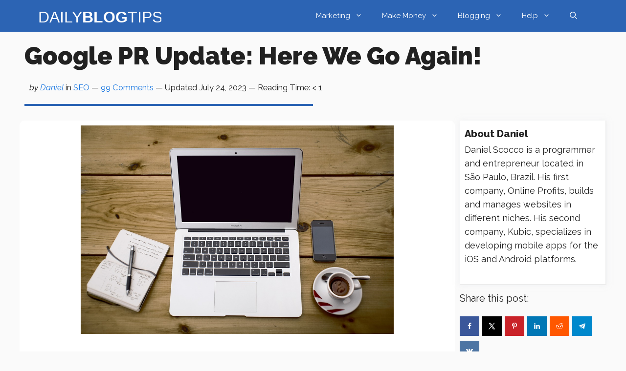

--- FILE ---
content_type: text/html; charset=UTF-8
request_url: https://dailyblogtips.com/google-pr-update-here-we-go-again/
body_size: 26909
content:
<!DOCTYPE html>
<html lang="en-US" prefix="og: https://ogp.me/ns#">
<head>
	<meta charset="UTF-8">
		<style>img:is([sizes="auto" i], [sizes^="auto," i]) { contain-intrinsic-size: 3000px 1500px }</style>
	<meta name="viewport" content="width=device-width, initial-scale=1">
<!-- Search Engine Optimization by Rank Math PRO - https://rankmath.com/ -->
<title>Google PR Update: Here We Go Again! - DailyBlogTips.com</title>
<meta name="description" content="Keep in mind there is nothing confirmed, but several people started to notice changes both in PageRank and backlinks count numbers."/>
<meta name="robots" content="follow, index, max-snippet:-1, max-video-preview:-1, max-image-preview:large"/>
<link rel="canonical" href="https://dailyblogtips.com/google-pr-update-here-we-go-again/" />
<meta property="og:locale" content="en_US" />
<meta property="og:type" content="article" />
<meta property="og:title" content="Google PR Update: Here We Go Again! - DailyBlogTips.com" />
<meta property="og:description" content="Keep in mind there is nothing confirmed, but several people started to notice changes both in PageRank and backlinks count numbers." />
<meta property="og:url" content="https://dailyblogtips.com/google-pr-update-here-we-go-again/" />
<meta property="og:site_name" content="DailyBlogTips.com" />
<meta property="article:section" content="SEO" />
<meta property="og:updated_time" content="2023-07-24T16:54:36-05:00" />
<meta property="og:image" content="https://dailyblogtips.com/wp-content/uploads/bg/1.jpg" />
<meta property="og:image:secure_url" content="https://dailyblogtips.com/wp-content/uploads/bg/1.jpg" />
<meta property="og:image:alt" content="Google PR Update: Here We Go Again!" />
<meta property="article:published_time" content="2019-01-12T03:48:49-06:00" />
<meta property="article:modified_time" content="2023-07-24T16:54:36-05:00" />
<meta name="twitter:card" content="summary" />
<meta name="twitter:title" content="Google PR Update: Here We Go Again! - DailyBlogTips.com" />
<meta name="twitter:description" content="Keep in mind there is nothing confirmed, but several people started to notice changes both in PageRank and backlinks count numbers." />
<meta name="twitter:image" content="https://dailyblogtips.com/wp-content/uploads/bg/1.jpg" />
<meta name="twitter:label1" content="Written by" />
<meta name="twitter:data1" content="Daniel" />
<meta name="twitter:label2" content="Time to read" />
<meta name="twitter:data2" content="Less than a minute" />
<script type="application/ld+json" class="rank-math-schema-pro">{"@context":"https://schema.org","@graph":[{"@type":"Organization","@id":"https://dailyblogtips.com/#organization","name":"DailyBlogTips.com","logo":{"@type":"ImageObject","@id":"https://dailyblogtips.com/#logo","url":"https://dailyblogtips.com/wp-content/uploads/DBT-icon.png","contentUrl":"https://dailyblogtips.com/wp-content/uploads/DBT-icon.png","caption":"DailyBlogTips.com","inLanguage":"en-US","width":"1200","height":"1200"}},{"@type":"WebSite","@id":"https://dailyblogtips.com/#website","url":"https://dailyblogtips.com","name":"DailyBlogTips.com","publisher":{"@id":"https://dailyblogtips.com/#organization"},"inLanguage":"en-US"},{"@type":"WebPage","@id":"https://dailyblogtips.com/google-pr-update-here-we-go-again/#webpage","url":"https://dailyblogtips.com/google-pr-update-here-we-go-again/","name":"Google PR Update: Here We Go Again! - DailyBlogTips.com","datePublished":"2019-01-12T03:48:49-06:00","dateModified":"2023-07-24T16:54:36-05:00","isPartOf":{"@id":"https://dailyblogtips.com/#website"},"inLanguage":"en-US"},{"@type":"Person","@id":"https://dailyblogtips.com/author/pedro/","name":"Daniel","url":"https://dailyblogtips.com/author/pedro/","image":{"@type":"ImageObject","@id":"https://secure.gravatar.com/avatar/617f08814c0acd2b82cf7b81bfcc0875?s=96&amp;r=g","url":"https://secure.gravatar.com/avatar/617f08814c0acd2b82cf7b81bfcc0875?s=96&amp;r=g","caption":"Daniel","inLanguage":"en-US"},"worksFor":{"@id":"https://dailyblogtips.com/#organization"}},{"@type":"Article","headline":"Google PR Update: Here We Go Again! - DailyBlogTips.com","datePublished":"2019-01-12T03:48:49-06:00","dateModified":"2023-07-24T16:54:36-05:00","articleSection":"SEO","author":{"@id":"https://dailyblogtips.com/author/pedro/","name":"Daniel"},"publisher":{"@id":"https://dailyblogtips.com/#organization"},"description":"Keep in mind there is nothing confirmed, but several people started to notice changes both in PageRank and backlinks count numbers.","name":"Google PR Update: Here We Go Again! - DailyBlogTips.com","@id":"https://dailyblogtips.com/google-pr-update-here-we-go-again/#richSnippet","isPartOf":{"@id":"https://dailyblogtips.com/google-pr-update-here-we-go-again/#webpage"},"inLanguage":"en-US","mainEntityOfPage":{"@id":"https://dailyblogtips.com/google-pr-update-here-we-go-again/#webpage"}}]}</script>
<!-- /Rank Math WordPress SEO plugin -->

<link rel='dns-prefetch' href='//dailyblogtips.com' />
<link rel='dns-prefetch' href='//scripts.scriptwrapper.com' />
<link href='https://fonts.gstatic.com' crossorigin rel='preconnect' />
<link href='https://fonts.googleapis.com' crossorigin rel='preconnect' />
<link rel="alternate" type="application/rss+xml" title="DailyBlogTips.com &raquo; Feed" href="https://dailyblogtips.com/feed/" />
<link rel="alternate" type="application/rss+xml" title="DailyBlogTips.com &raquo; Comments Feed" href="https://dailyblogtips.com/comments/feed/" />
<script id="wpp-js" src="https://dailyblogtips.com/wp-content/plugins/wordpress-popular-posts/assets/js/wpp.min.js?ver=7.3.6" data-sampling="0" data-sampling-rate="100" data-api-url="https://dailyblogtips.com/wp-json/wordpress-popular-posts" data-post-id="997" data-token="b2f13d9202" data-lang="0" data-debug="0"></script>
<link rel="alternate" type="application/rss+xml" title="DailyBlogTips.com &raquo; Google PR Update: Here We Go Again! Comments Feed" href="https://dailyblogtips.com/google-pr-update-here-we-go-again/feed/" />
<link rel="alternate" type="application/rss+xml" title="DailyBlogTips.com &raquo; Stories Feed" href="https://dailyblogtips.com/web-stories/feed/"><link rel='stylesheet' id='wp-block-library-css' href="https://dailyblogtips.com/wp-includes/css/dist/block-library/style.min.css?ver=6.7.4" media='all' />
<style id='classic-theme-styles-inline-css'>
/*! This file is auto-generated */
.wp-block-button__link{color:#fff;background-color:#32373c;border-radius:9999px;box-shadow:none;text-decoration:none;padding:calc(.667em + 2px) calc(1.333em + 2px);font-size:1.125em}.wp-block-file__button{background:#32373c;color:#fff;text-decoration:none}
</style>
<style id='global-styles-inline-css'>
:root{--wp--preset--aspect-ratio--square: 1;--wp--preset--aspect-ratio--4-3: 4/3;--wp--preset--aspect-ratio--3-4: 3/4;--wp--preset--aspect-ratio--3-2: 3/2;--wp--preset--aspect-ratio--2-3: 2/3;--wp--preset--aspect-ratio--16-9: 16/9;--wp--preset--aspect-ratio--9-16: 9/16;--wp--preset--color--black: #000000;--wp--preset--color--cyan-bluish-gray: #abb8c3;--wp--preset--color--white: #ffffff;--wp--preset--color--pale-pink: #f78da7;--wp--preset--color--vivid-red: #cf2e2e;--wp--preset--color--luminous-vivid-orange: #ff6900;--wp--preset--color--luminous-vivid-amber: #fcb900;--wp--preset--color--light-green-cyan: #7bdcb5;--wp--preset--color--vivid-green-cyan: #00d084;--wp--preset--color--pale-cyan-blue: #8ed1fc;--wp--preset--color--vivid-cyan-blue: #0693e3;--wp--preset--color--vivid-purple: #9b51e0;--wp--preset--color--contrast: var(--contrast);--wp--preset--color--contrast-2: var(--contrast-2);--wp--preset--color--contrast-3: var(--contrast-3);--wp--preset--color--base: var(--base);--wp--preset--color--base-2: var(--base-2);--wp--preset--color--base-3: var(--base-3);--wp--preset--color--accent: var(--accent);--wp--preset--color--accent-2: var(--accent-2);--wp--preset--color--accent-hover: var(--accent-hover);--wp--preset--color--highlight: var(--highlight);--wp--preset--gradient--vivid-cyan-blue-to-vivid-purple: linear-gradient(135deg,rgba(6,147,227,1) 0%,rgb(155,81,224) 100%);--wp--preset--gradient--light-green-cyan-to-vivid-green-cyan: linear-gradient(135deg,rgb(122,220,180) 0%,rgb(0,208,130) 100%);--wp--preset--gradient--luminous-vivid-amber-to-luminous-vivid-orange: linear-gradient(135deg,rgba(252,185,0,1) 0%,rgba(255,105,0,1) 100%);--wp--preset--gradient--luminous-vivid-orange-to-vivid-red: linear-gradient(135deg,rgba(255,105,0,1) 0%,rgb(207,46,46) 100%);--wp--preset--gradient--very-light-gray-to-cyan-bluish-gray: linear-gradient(135deg,rgb(238,238,238) 0%,rgb(169,184,195) 100%);--wp--preset--gradient--cool-to-warm-spectrum: linear-gradient(135deg,rgb(74,234,220) 0%,rgb(151,120,209) 20%,rgb(207,42,186) 40%,rgb(238,44,130) 60%,rgb(251,105,98) 80%,rgb(254,248,76) 100%);--wp--preset--gradient--blush-light-purple: linear-gradient(135deg,rgb(255,206,236) 0%,rgb(152,150,240) 100%);--wp--preset--gradient--blush-bordeaux: linear-gradient(135deg,rgb(254,205,165) 0%,rgb(254,45,45) 50%,rgb(107,0,62) 100%);--wp--preset--gradient--luminous-dusk: linear-gradient(135deg,rgb(255,203,112) 0%,rgb(199,81,192) 50%,rgb(65,88,208) 100%);--wp--preset--gradient--pale-ocean: linear-gradient(135deg,rgb(255,245,203) 0%,rgb(182,227,212) 50%,rgb(51,167,181) 100%);--wp--preset--gradient--electric-grass: linear-gradient(135deg,rgb(202,248,128) 0%,rgb(113,206,126) 100%);--wp--preset--gradient--midnight: linear-gradient(135deg,rgb(2,3,129) 0%,rgb(40,116,252) 100%);--wp--preset--font-size--small: 13px;--wp--preset--font-size--medium: 20px;--wp--preset--font-size--large: 36px;--wp--preset--font-size--x-large: 42px;--wp--preset--spacing--20: 0.44rem;--wp--preset--spacing--30: 0.67rem;--wp--preset--spacing--40: 1rem;--wp--preset--spacing--50: 1.5rem;--wp--preset--spacing--60: 2.25rem;--wp--preset--spacing--70: 3.38rem;--wp--preset--spacing--80: 5.06rem;--wp--preset--shadow--natural: 6px 6px 9px rgba(0, 0, 0, 0.2);--wp--preset--shadow--deep: 12px 12px 50px rgba(0, 0, 0, 0.4);--wp--preset--shadow--sharp: 6px 6px 0px rgba(0, 0, 0, 0.2);--wp--preset--shadow--outlined: 6px 6px 0px -3px rgba(255, 255, 255, 1), 6px 6px rgba(0, 0, 0, 1);--wp--preset--shadow--crisp: 6px 6px 0px rgba(0, 0, 0, 1);}:where(.is-layout-flex){gap: 0.5em;}:where(.is-layout-grid){gap: 0.5em;}body .is-layout-flex{display: flex;}.is-layout-flex{flex-wrap: wrap;align-items: center;}.is-layout-flex > :is(*, div){margin: 0;}body .is-layout-grid{display: grid;}.is-layout-grid > :is(*, div){margin: 0;}:where(.wp-block-columns.is-layout-flex){gap: 2em;}:where(.wp-block-columns.is-layout-grid){gap: 2em;}:where(.wp-block-post-template.is-layout-flex){gap: 1.25em;}:where(.wp-block-post-template.is-layout-grid){gap: 1.25em;}.has-black-color{color: var(--wp--preset--color--black) !important;}.has-cyan-bluish-gray-color{color: var(--wp--preset--color--cyan-bluish-gray) !important;}.has-white-color{color: var(--wp--preset--color--white) !important;}.has-pale-pink-color{color: var(--wp--preset--color--pale-pink) !important;}.has-vivid-red-color{color: var(--wp--preset--color--vivid-red) !important;}.has-luminous-vivid-orange-color{color: var(--wp--preset--color--luminous-vivid-orange) !important;}.has-luminous-vivid-amber-color{color: var(--wp--preset--color--luminous-vivid-amber) !important;}.has-light-green-cyan-color{color: var(--wp--preset--color--light-green-cyan) !important;}.has-vivid-green-cyan-color{color: var(--wp--preset--color--vivid-green-cyan) !important;}.has-pale-cyan-blue-color{color: var(--wp--preset--color--pale-cyan-blue) !important;}.has-vivid-cyan-blue-color{color: var(--wp--preset--color--vivid-cyan-blue) !important;}.has-vivid-purple-color{color: var(--wp--preset--color--vivid-purple) !important;}.has-black-background-color{background-color: var(--wp--preset--color--black) !important;}.has-cyan-bluish-gray-background-color{background-color: var(--wp--preset--color--cyan-bluish-gray) !important;}.has-white-background-color{background-color: var(--wp--preset--color--white) !important;}.has-pale-pink-background-color{background-color: var(--wp--preset--color--pale-pink) !important;}.has-vivid-red-background-color{background-color: var(--wp--preset--color--vivid-red) !important;}.has-luminous-vivid-orange-background-color{background-color: var(--wp--preset--color--luminous-vivid-orange) !important;}.has-luminous-vivid-amber-background-color{background-color: var(--wp--preset--color--luminous-vivid-amber) !important;}.has-light-green-cyan-background-color{background-color: var(--wp--preset--color--light-green-cyan) !important;}.has-vivid-green-cyan-background-color{background-color: var(--wp--preset--color--vivid-green-cyan) !important;}.has-pale-cyan-blue-background-color{background-color: var(--wp--preset--color--pale-cyan-blue) !important;}.has-vivid-cyan-blue-background-color{background-color: var(--wp--preset--color--vivid-cyan-blue) !important;}.has-vivid-purple-background-color{background-color: var(--wp--preset--color--vivid-purple) !important;}.has-black-border-color{border-color: var(--wp--preset--color--black) !important;}.has-cyan-bluish-gray-border-color{border-color: var(--wp--preset--color--cyan-bluish-gray) !important;}.has-white-border-color{border-color: var(--wp--preset--color--white) !important;}.has-pale-pink-border-color{border-color: var(--wp--preset--color--pale-pink) !important;}.has-vivid-red-border-color{border-color: var(--wp--preset--color--vivid-red) !important;}.has-luminous-vivid-orange-border-color{border-color: var(--wp--preset--color--luminous-vivid-orange) !important;}.has-luminous-vivid-amber-border-color{border-color: var(--wp--preset--color--luminous-vivid-amber) !important;}.has-light-green-cyan-border-color{border-color: var(--wp--preset--color--light-green-cyan) !important;}.has-vivid-green-cyan-border-color{border-color: var(--wp--preset--color--vivid-green-cyan) !important;}.has-pale-cyan-blue-border-color{border-color: var(--wp--preset--color--pale-cyan-blue) !important;}.has-vivid-cyan-blue-border-color{border-color: var(--wp--preset--color--vivid-cyan-blue) !important;}.has-vivid-purple-border-color{border-color: var(--wp--preset--color--vivid-purple) !important;}.has-vivid-cyan-blue-to-vivid-purple-gradient-background{background: var(--wp--preset--gradient--vivid-cyan-blue-to-vivid-purple) !important;}.has-light-green-cyan-to-vivid-green-cyan-gradient-background{background: var(--wp--preset--gradient--light-green-cyan-to-vivid-green-cyan) !important;}.has-luminous-vivid-amber-to-luminous-vivid-orange-gradient-background{background: var(--wp--preset--gradient--luminous-vivid-amber-to-luminous-vivid-orange) !important;}.has-luminous-vivid-orange-to-vivid-red-gradient-background{background: var(--wp--preset--gradient--luminous-vivid-orange-to-vivid-red) !important;}.has-very-light-gray-to-cyan-bluish-gray-gradient-background{background: var(--wp--preset--gradient--very-light-gray-to-cyan-bluish-gray) !important;}.has-cool-to-warm-spectrum-gradient-background{background: var(--wp--preset--gradient--cool-to-warm-spectrum) !important;}.has-blush-light-purple-gradient-background{background: var(--wp--preset--gradient--blush-light-purple) !important;}.has-blush-bordeaux-gradient-background{background: var(--wp--preset--gradient--blush-bordeaux) !important;}.has-luminous-dusk-gradient-background{background: var(--wp--preset--gradient--luminous-dusk) !important;}.has-pale-ocean-gradient-background{background: var(--wp--preset--gradient--pale-ocean) !important;}.has-electric-grass-gradient-background{background: var(--wp--preset--gradient--electric-grass) !important;}.has-midnight-gradient-background{background: var(--wp--preset--gradient--midnight) !important;}.has-small-font-size{font-size: var(--wp--preset--font-size--small) !important;}.has-medium-font-size{font-size: var(--wp--preset--font-size--medium) !important;}.has-large-font-size{font-size: var(--wp--preset--font-size--large) !important;}.has-x-large-font-size{font-size: var(--wp--preset--font-size--x-large) !important;}
:where(.wp-block-post-template.is-layout-flex){gap: 1.25em;}:where(.wp-block-post-template.is-layout-grid){gap: 1.25em;}
:where(.wp-block-columns.is-layout-flex){gap: 2em;}:where(.wp-block-columns.is-layout-grid){gap: 2em;}
:root :where(.wp-block-pullquote){font-size: 1.5em;line-height: 1.6;}
</style>
<link rel='stylesheet' id='dpsp-frontend-style-pro-css' href="https://dailyblogtips.com/wp-content/plugins/social-pug/assets/dist/style-frontend-pro.css?ver=2.22.1" media='all' />
<style id='dpsp-frontend-style-pro-inline-css'>

				@media screen and ( max-width : 720px ) {
					.dpsp-content-wrapper.dpsp-hide-on-mobile,
					.dpsp-share-text.dpsp-hide-on-mobile {
						display: none;
					}
					.dpsp-has-spacing .dpsp-networks-btns-wrapper li {
						margin:0 2% 10px 0;
					}
					.dpsp-network-btn.dpsp-has-label:not(.dpsp-has-count) {
						max-height: 40px;
						padding: 0;
						justify-content: center;
					}
					.dpsp-content-wrapper.dpsp-size-small .dpsp-network-btn.dpsp-has-label:not(.dpsp-has-count){
						max-height: 32px;
					}
					.dpsp-content-wrapper.dpsp-size-large .dpsp-network-btn.dpsp-has-label:not(.dpsp-has-count){
						max-height: 46px;
					}
				}
			
</style>
<link rel='stylesheet' id='bodhi-svgs-attachment-css' href="https://dailyblogtips.com/wp-content/plugins/svg-support/css/svgs-attachment.css" media='all' />
<link rel='stylesheet' id='wordpress-popular-posts-css-css' href="https://dailyblogtips.com/wp-content/plugins/wordpress-popular-posts/assets/css/wpp.css?ver=7.3.6" media='all' />
<link rel='stylesheet' id='generate-comments-css' href="https://dailyblogtips.com/wp-content/themes/generatepress/assets/css/components/comments.min.css?ver=3.5.1" media='all' />
<link rel='stylesheet' id='generate-widget-areas-css' href="https://dailyblogtips.com/wp-content/themes/generatepress/assets/css/components/widget-areas.min.css?ver=3.5.1" media='all' />
<link rel='stylesheet' id='generate-style-css' href="https://dailyblogtips.com/wp-content/themes/generatepress/assets/css/main.min.css?ver=3.5.1" media='all' />
<style id='generate-style-inline-css'>
@media (max-width:768px){}
body{background-color:var(--base);color:var(--contrast);}a{color:#1b78e2;}a:hover, a:focus, a:active{color:var(--accent-hover);}.wp-block-group__inner-container{max-width:1200px;margin-left:auto;margin-right:auto;}@media (max-width: 800px) and (min-width: 769px){.inside-header{display:flex;flex-direction:column;align-items:center;}.site-logo, .site-branding{margin-bottom:1.5em;}#site-navigation{margin:0 auto;}.header-widget{margin-top:1.5em;}}.site-header .header-image{width:250px;}:root{--contrast:#212121;--contrast-2:#3c79ce;--contrast-3:#878787;--base:#fafafa;--base-2:#f7f8f9;--base-3:#ffffff;--accent:#242226;--accent-2:#2c64b4;--accent-hover:#35343a;--highlight:#83b0de;}:root .has-contrast-color{color:var(--contrast);}:root .has-contrast-background-color{background-color:var(--contrast);}:root .has-contrast-2-color{color:var(--contrast-2);}:root .has-contrast-2-background-color{background-color:var(--contrast-2);}:root .has-contrast-3-color{color:var(--contrast-3);}:root .has-contrast-3-background-color{background-color:var(--contrast-3);}:root .has-base-color{color:var(--base);}:root .has-base-background-color{background-color:var(--base);}:root .has-base-2-color{color:var(--base-2);}:root .has-base-2-background-color{background-color:var(--base-2);}:root .has-base-3-color{color:var(--base-3);}:root .has-base-3-background-color{background-color:var(--base-3);}:root .has-accent-color{color:var(--accent);}:root .has-accent-background-color{background-color:var(--accent);}:root .has-accent-2-color{color:var(--accent-2);}:root .has-accent-2-background-color{background-color:var(--accent-2);}:root .has-accent-hover-color{color:var(--accent-hover);}:root .has-accent-hover-background-color{background-color:var(--accent-hover);}:root .has-highlight-color{color:var(--highlight);}:root .has-highlight-background-color{background-color:var(--highlight);}.gp-modal:not(.gp-modal--open):not(.gp-modal--transition){display:none;}.gp-modal--transition:not(.gp-modal--open){pointer-events:none;}.gp-modal-overlay:not(.gp-modal-overlay--open):not(.gp-modal--transition){display:none;}.gp-modal__overlay{display:none;position:fixed;top:0;left:0;right:0;bottom:0;background:rgba(0,0,0,0.2);display:flex;justify-content:center;align-items:center;z-index:10000;backdrop-filter:blur(3px);transition:opacity 500ms ease;opacity:0;}.gp-modal--open:not(.gp-modal--transition) .gp-modal__overlay{opacity:1;}.gp-modal__container{max-width:100%;max-height:100vh;transform:scale(0.9);transition:transform 500ms ease;padding:0 10px;}.gp-modal--open:not(.gp-modal--transition) .gp-modal__container{transform:scale(1);}.search-modal-fields{display:flex;}.gp-search-modal .gp-modal__overlay{align-items:flex-start;padding-top:25vh;background:var(--gp-search-modal-overlay-bg-color);}.search-modal-form{width:500px;max-width:100%;background-color:var(--gp-search-modal-bg-color);color:var(--gp-search-modal-text-color);}.search-modal-form .search-field, .search-modal-form .search-field:focus{width:100%;height:60px;background-color:transparent;border:0;appearance:none;color:currentColor;}.search-modal-fields button, .search-modal-fields button:active, .search-modal-fields button:focus, .search-modal-fields button:hover{background-color:transparent;border:0;color:currentColor;width:60px;}body, button, input, select, textarea{font-family:Raleway, sans-serif;font-size:20px;}body{line-height:1.7;}@media (max-width:768px){body, button, input, select, textarea{font-size:19px;}body{line-height:1.7;}}.main-title{font-family:Raleway, sans-serif;font-size:25px;}.widget-title{font-family:Raleway, sans-serif;font-weight:bold;}button:not(.menu-toggle),html input[type="button"],input[type="reset"],input[type="submit"],.button,.wp-block-button .wp-block-button__link{font-family:Raleway, sans-serif;font-size:15px;}h1{font-family:Raleway, sans-serif;font-weight:900;text-transform:capitalize;font-size:50px;}@media (max-width:768px){h1{font-size:40px;}}h2{font-family:Raleway, sans-serif;font-weight:bold;font-size:42px;line-height:1.5;}h3{font-family:Raleway, sans-serif;font-weight:bold;font-size:34px;}.top-bar{background-color:#636363;color:#ffffff;}.top-bar a{color:#ffffff;}.top-bar a:hover{color:#303030;}.site-header{background-color:var(--accent-2);color:#3a3a3a;}.site-header a{color:#3a3a3a;}.main-title a,.main-title a:hover{color:#ffffff;}.site-description{color:#757575;}.mobile-menu-control-wrapper .menu-toggle,.mobile-menu-control-wrapper .menu-toggle:hover,.mobile-menu-control-wrapper .menu-toggle:focus,.has-inline-mobile-toggle #site-navigation.toggled{background-color:rgba(0, 0, 0, 0.02);}.main-navigation,.main-navigation ul ul{background-color:var(--accent-2);}.main-navigation .main-nav ul li a, .main-navigation .menu-toggle, .main-navigation .menu-bar-items{color:var(--base-3);}.main-navigation .main-nav ul li:not([class*="current-menu-"]):hover > a, .main-navigation .main-nav ul li:not([class*="current-menu-"]):focus > a, .main-navigation .main-nav ul li.sfHover:not([class*="current-menu-"]) > a, .main-navigation .menu-bar-item:hover > a, .main-navigation .menu-bar-item.sfHover > a{color:var(--base-3);background-color:var(--contrast-2);}button.menu-toggle:hover,button.menu-toggle:focus{color:var(--base-3);}.main-navigation .main-nav ul li[class*="current-menu-"] > a{color:var(--base-3);background-color:var(--contrast-2);}.navigation-search input[type="search"],.navigation-search input[type="search"]:active, .navigation-search input[type="search"]:focus, .main-navigation .main-nav ul li.search-item.active > a, .main-navigation .menu-bar-items .search-item.active > a{color:var(--base-3);background-color:var(--contrast-2);}.separate-containers .inside-article, .separate-containers .comments-area, .separate-containers .page-header, .one-container .container, .separate-containers .paging-navigation, .inside-page-header{background-color:var(--base-3);}.inside-article a,.paging-navigation a,.comments-area a,.page-header a{color:var(--contrast);}.inside-article a:hover,.paging-navigation a:hover,.comments-area a:hover,.page-header a:hover{color:var(--accent-hover);}.entry-title a{color:var(--contrast);}.entry-title a:hover{color:var(--accent-hover);}.entry-meta{color:var(--contrast-3);}.entry-meta a{color:var(--contrast-2);}.entry-meta a:hover{color:var(--accent-hover);}h1{color:var(--contrast);}h2{color:var(--contrast);}h3{color:var(--contrast);}.sidebar .widget{background-color:#ffffff;}.sidebar .widget a{color:var(--accent-2);}.sidebar .widget a:hover{color:var(--accent-hover);}.sidebar .widget .widget-title{color:#000000;}.footer-widgets{color:var(--base-3);background-color:var(--accent-2);}.footer-widgets a{color:var(--base);}.footer-widgets a:hover{color:var(--base-3);}.footer-widgets .widget-title{color:var(--base-2);}.site-info{color:var(--contrast);}.site-info a{color:var(--contrast-2);}.site-info a:hover{color:var(--accent-hover);}.footer-bar .widget_nav_menu .current-menu-item a{color:var(--accent-hover);}input[type="text"],input[type="email"],input[type="url"],input[type="password"],input[type="search"],input[type="tel"],input[type="number"],textarea,select{color:var(--contrast);background-color:#fafafa;border-color:var(--contrast);}input[type="text"]:focus,input[type="email"]:focus,input[type="url"]:focus,input[type="password"]:focus,input[type="search"]:focus,input[type="tel"]:focus,input[type="number"]:focus,textarea:focus,select:focus{color:var(--contrast-3);background-color:#ffffff;border-color:var(--contrast-3);}button,html input[type="button"],input[type="reset"],input[type="submit"],a.button,a.wp-block-button__link:not(.has-background){color:#ffffff;background-color:var(--accent);}button:hover,html input[type="button"]:hover,input[type="reset"]:hover,input[type="submit"]:hover,a.button:hover,button:focus,html input[type="button"]:focus,input[type="reset"]:focus,input[type="submit"]:focus,a.button:focus,a.wp-block-button__link:not(.has-background):active,a.wp-block-button__link:not(.has-background):focus,a.wp-block-button__link:not(.has-background):hover{color:#ffffff;background-color:var(--accent-hover);}a.generate-back-to-top{background-color:rgba( 0,0,0,0.4 );color:#ffffff;}a.generate-back-to-top:hover,a.generate-back-to-top:focus{background-color:rgba( 0,0,0,0.6 );color:#ffffff;}:root{--gp-search-modal-bg-color:var(--base-3);--gp-search-modal-text-color:var(--contrast);--gp-search-modal-overlay-bg-color:rgba(0,0,0,0.2);}@media (max-width:768px){.main-navigation .menu-bar-item:hover > a, .main-navigation .menu-bar-item.sfHover > a{background:none;color:var(--base-3);}}.inside-top-bar{padding:10px;}.inside-header{padding:0px 40px 0px 40px;}.nav-below-header .main-navigation .inside-navigation.grid-container, .nav-above-header .main-navigation .inside-navigation.grid-container{padding:0px 20px 0px 20px;}.separate-containers .inside-article, .separate-containers .comments-area, .separate-containers .page-header, .separate-containers .paging-navigation, .one-container .site-content, .inside-page-header{padding:10px;}.site-main .wp-block-group__inner-container{padding:10px;}.separate-containers .paging-navigation{padding-top:20px;padding-bottom:20px;}.entry-content .alignwide, body:not(.no-sidebar) .entry-content .alignfull{margin-left:-10px;width:calc(100% + 20px);max-width:calc(100% + 20px);}.one-container.right-sidebar .site-main,.one-container.both-right .site-main{margin-right:10px;}.one-container.left-sidebar .site-main,.one-container.both-left .site-main{margin-left:10px;}.one-container.both-sidebars .site-main{margin:0px 10px 0px 10px;}.sidebar .widget, .page-header, .widget-area .main-navigation, .site-main > *{margin-bottom:10px;}.separate-containers .site-main{margin:10px;}.both-right .inside-left-sidebar,.both-left .inside-left-sidebar{margin-right:5px;}.both-right .inside-right-sidebar,.both-left .inside-right-sidebar{margin-left:5px;}.one-container.archive .post:not(:last-child):not(.is-loop-template-item), .one-container.blog .post:not(:last-child):not(.is-loop-template-item){padding-bottom:10px;}.separate-containers .featured-image{margin-top:10px;}.separate-containers .inside-right-sidebar, .separate-containers .inside-left-sidebar{margin-top:10px;margin-bottom:10px;}.main-navigation .main-nav ul li a,.menu-toggle,.main-navigation .menu-bar-item > a{line-height:65px;}.navigation-search input[type="search"]{height:65px;}.rtl .menu-item-has-children .dropdown-menu-toggle{padding-left:20px;}.rtl .main-navigation .main-nav ul li.menu-item-has-children > a{padding-right:20px;}.widget-area .widget{padding:10px;}.inside-site-info{padding:20px;}@media (max-width:768px){.separate-containers .inside-article, .separate-containers .comments-area, .separate-containers .page-header, .separate-containers .paging-navigation, .one-container .site-content, .inside-page-header{padding:10px;}.site-main .wp-block-group__inner-container{padding:10px;}.inside-header{padding-top:0px;padding-right:0px;padding-bottom:0px;padding-left:10px;}.inside-site-info{padding-right:10px;padding-left:10px;}.entry-content .alignwide, body:not(.no-sidebar) .entry-content .alignfull{margin-left:-10px;width:calc(100% + 20px);max-width:calc(100% + 20px);}.one-container .site-main .paging-navigation{margin-bottom:10px;}}.is-right-sidebar{width:25%;}.is-left-sidebar{width:25%;}.site-content .content-area{width:75%;}@media (max-width:768px){.main-navigation .menu-toggle,.sidebar-nav-mobile:not(#sticky-placeholder){display:block;}.main-navigation ul,.gen-sidebar-nav,.main-navigation:not(.slideout-navigation):not(.toggled) .main-nav > ul,.has-inline-mobile-toggle #site-navigation .inside-navigation > *:not(.navigation-search):not(.main-nav){display:none;}.nav-align-right .inside-navigation,.nav-align-center .inside-navigation{justify-content:space-between;}.has-inline-mobile-toggle .mobile-menu-control-wrapper{display:flex;flex-wrap:wrap;}.has-inline-mobile-toggle .inside-header{flex-direction:row;text-align:left;flex-wrap:wrap;}.has-inline-mobile-toggle .header-widget,.has-inline-mobile-toggle #site-navigation{flex-basis:100%;}.nav-float-left .has-inline-mobile-toggle #site-navigation{order:10;}}
.dynamic-author-image-rounded{border-radius:100%;}.dynamic-featured-image, .dynamic-author-image{vertical-align:middle;}.one-container.blog .dynamic-content-template:not(:last-child), .one-container.archive .dynamic-content-template:not(:last-child){padding-bottom:0px;}.dynamic-entry-excerpt > p:last-child{margin-bottom:0px;}
.page-hero .inside-page-hero.grid-container{max-width:calc(1200px - 0px - 0px);}.inside-page-hero > *:last-child{margin-bottom:0px;}.page-hero time.updated{display:none;}
.post-image:not(:first-child), .page-content:not(:first-child), .entry-content:not(:first-child), .entry-summary:not(:first-child), footer.entry-meta{margin-top:0.5em;}.post-image-above-header .inside-article div.featured-image, .post-image-above-header .inside-article div.post-image{margin-bottom:0.5em;}
</style>
<link rel='stylesheet' id='generate-child-css' href="https://dailyblogtips.com/wp-content/themes/generatepress_child/style.css?ver=1693944497" media='all' />
<link rel='stylesheet' id='generate-google-fonts-css' href='https://fonts.googleapis.com/css?family=Raleway%3A100%2C200%2C300%2Cregular%2C500%2C600%2C700%2C800%2C900%2C100italic%2C200italic%2C300italic%2Citalic%2C500italic%2C600italic%2C700italic%2C800italic%2C900italic&#038;display=auto&#038;ver=3.5.1' media='all' />
<link rel='stylesheet' id='simple-social-icons-font-css' href="https://dailyblogtips.com/wp-content/plugins/simple-social-icons/css/style.css?ver=4.0.0" media='all' />
<style id='generateblocks-inline-css'>
:root{--gb-container-width:1200px;}.gb-container .wp-block-image img{vertical-align:middle;}.gb-grid-wrapper .wp-block-image{margin-bottom:0;}.gb-highlight{background:none;}.gb-shape{line-height:0;}
</style>
<link rel='stylesheet' id='site-reviews-css' href="https://dailyblogtips.com/wp-content/plugins/site-reviews/assets/styles/minimal.css?ver=7.2.13" media='all' />
<style id='site-reviews-inline-css'>
:root{--glsr-star-empty:url(http://dailyblogtips.com/wp-content/plugins/site-reviews/assets/images/stars/default/star-empty.svg);--glsr-star-error:url(http://dailyblogtips.com/wp-content/plugins/site-reviews/assets/images/stars/default/star-error.svg);--glsr-star-full:url(http://dailyblogtips.com/wp-content/plugins/site-reviews/assets/images/stars/default/star-full.svg);--glsr-star-half:url(http://dailyblogtips.com/wp-content/plugins/site-reviews/assets/images/stars/default/star-half.svg)}

</style>
<script src="https://dailyblogtips.com/wp-includes/js/jquery/jquery.min.js?ver=3.7.1" id="jquery-core-js"></script>
<script src="https://dailyblogtips.com/wp-includes/js/jquery/jquery-migrate.min.js?ver=3.4.1" id="jquery-migrate-js"></script>
<script async="async" fetchpriority="high" data-noptimize="1" data-cfasync="false" src="https://scripts.scriptwrapper.com/tags/3d380ab2-931a-4945-b5ac-83bdaef8392d.js" id="mv-script-wrapper-js"></script>
<link rel="https://api.w.org/" href="https://dailyblogtips.com/wp-json/" /><link rel="alternate" title="JSON" type="application/json" href="https://dailyblogtips.com/wp-json/wp/v2/posts/997" /><link rel="EditURI" type="application/rsd+xml" title="RSD" href="https://dailyblogtips.com/xmlrpc.php?rsd" />
<meta name="generator" content="WordPress 6.7.4" />
<link rel='shortlink' href='https://dailyblogtips.com/?p=997' />
<link rel="alternate" title="oEmbed (JSON)" type="application/json+oembed" href="https://dailyblogtips.com/wp-json/oembed/1.0/embed?url=https%3A%2F%2Fdailyblogtips.com%2Fgoogle-pr-update-here-we-go-again%2F" />
<link rel="alternate" title="oEmbed (XML)" type="text/xml+oembed" href="https://dailyblogtips.com/wp-json/oembed/1.0/embed?url=https%3A%2F%2Fdailyblogtips.com%2Fgoogle-pr-update-here-we-go-again%2F&#038;format=xml" />
<meta name="hubbub-info" description="Hubbub Pro 2.22.1">            <style id="wpp-loading-animation-styles">@-webkit-keyframes bgslide{from{background-position-x:0}to{background-position-x:-200%}}@keyframes bgslide{from{background-position-x:0}to{background-position-x:-200%}}.wpp-widget-block-placeholder,.wpp-shortcode-placeholder{margin:0 auto;width:60px;height:3px;background:#dd3737;background:linear-gradient(90deg,#dd3737 0%,#571313 10%,#dd3737 100%);background-size:200% auto;border-radius:3px;-webkit-animation:bgslide 1s infinite linear;animation:bgslide 1s infinite linear}</style>
            <script id="google_gtagjs" src="https://www.googletagmanager.com/gtag/js?id=G-7VLKWP7XY5" async></script>
<script id="google_gtagjs-inline">
window.dataLayer = window.dataLayer || [];function gtag(){dataLayer.push(arguments);}gtag('js', new Date());gtag('config', 'G-7VLKWP7XY5', {} );
</script>
<link rel="icon" href="https://dailyblogtips.com/wp-content/uploads/cropped-icon-32x32.png" sizes="32x32" />
<link rel="icon" href="https://dailyblogtips.com/wp-content/uploads/cropped-icon-192x192.png" sizes="192x192" />
<link rel="apple-touch-icon" href="https://dailyblogtips.com/wp-content/uploads/cropped-icon-180x180.png" />
<meta name="msapplication-TileImage" content="https://dailyblogtips.com/wp-content/uploads/cropped-icon-270x270.png" />
		<style id="wp-custom-css">
			.home div.entry-content p a ,article.post div.entry-content p a , article.post div.entry-content ol li a {/*text-decoration: underline;*/ padding: 0 .15em;text-decoration: none;border-bottom: 3px solid gold;}
.inside-article{border-radius: 10px;}
.home ul{margin: 0 0 0 5px;} 

.featured-logos{
text-align:center;
margin-bottom: 30px;
}
.featured-logos img{
vertical-align:bottom;
padding:5px 2px; 
max-width:180px !important;
max-height:90px !important;display:inline-block;
}
.as-seen{
font-weight: bold;
font-size: small;
font-style: italic;
color: #888;}

.notice{
padding:10px 20px;
color: #000;
border: 1px solid rgb(188,232,241);
background-color: #edf6ff;
margin:20px 0;
box-shadow: 0 3px 10px rgb(0 0 0 / 0.2);
}
.notice a{
font-weight: inherit !important; padding: 0 .15em;text-decoration: none;border-bottom: 3px solid gold !important; }
.notice small{font-size: 0.7em;color:#777}
/****************************/
.article_header{padding:20px 10px;}

.meta_bio{font-size:smaller; 
border-bottom: 4px solid;
padding:0px 0 20px 10px;
border-image: linear-gradient(to right, #2c64b4 50%, transparent 50%) 100% 1;
}
.author-box {
padding: 10px;
font-size: 0.9em;
background-color: #fff;
margin-bottom:10px;   
border-right: 2px solid rgba(0, 0, 0, 0.07);
border-bottom: 2px solid rgba(0, 0, 0, 0.07);
box-shadow: 0 0 10px rgba(232, 234, 237, 0.5);
}
.author-box .avatar {
	width: 150px;
	height: auto;
	border-radius: 100%;
	margin-right: 30px;
}
h5.author-title {
	margin-bottom: 0.1em;
	font-weight: 800;
}
.author-description {
	line-height: 1.6em
}
.author-links a {
	margin-top: -1.5em;
	font-size: 2em;
	line-height: 2em;
	float: left;
}
@media (max-width: 768px) {
	.author-box {
		padding: 20px;
		padding-bottom: 25px;
		margin-top: 60px;
		flex-direction: column;
		text-align: center;
	}
	.author-box .avatar {
		margin-right: 0;
		width: 100%;
		margin-top: -25px;
	}
	.author-box .avatar img {
		max-width: 100px;
	}
	.author-links a {
		float: none;
		align-self: center;
	}
	.author-description {
		margin-bottom: -0.1em;
	}
}
		</style>
		
    <!-- BEGIN - Make Tables Responsive -->
    <style type="text/css">
        
    /* Multi-row tables */
    @media (max-width: 650px) {

        .mtr-table tbody,
        .mtr-table {
        	width: 100% !important;
            display: table !important;
        }

        .mtr-table tr,
        .mtr-table .mtr-th-tag,
        .mtr-table .mtr-td-tag {
        	display: block !important;
            clear: both !important;
            height: auto !important;
        }

        .mtr-table .mtr-td-tag,
        .mtr-table .mtr-th-tag {
        	text-align: right !important;
            width: auto !important;
            box-sizing: border-box !important;
            overflow: auto !important;
        }
    
            .mtr-table .mtr-cell-content {
            	text-align: right !important;
            }
            
        .mtr-table tbody,
        .mtr-table tr,
        .mtr-table {
        	border: none !important;
            padding: 0 !important;
        }

        .mtr-table .mtr-td-tag,
        .mtr-table .mtr-th-tag {
        	border: none;
        }

        .mtr-table tr:nth-child(even) .mtr-td-tag,
        .mtr-table tr:nth-child(even) .mtr-th-tag {
            border-bottom: 1px solid #dddddd !important;
            border-left: 1px solid #dddddd !important;
            border-right: 1px solid #dddddd !important;
            border-top: none !important;
        }

        .mtr-table tr:nth-child(odd) .mtr-td-tag,
        .mtr-table tr:nth-child(odd) .mtr-th-tag {
            border-bottom: 1px solid #bbbbbb !important;
            border-left: 1px solid #bbbbbb !important;
            border-right: 1px solid #bbbbbb !important;
            border-top: none !important;
        }

        .mtr-table tr:first-of-type td:first-of-type,
        .mtr-table tr:first-of-type th:first-of-type {
            border-top: 1px solid #bbbbbb !important;
        }

        .mtr-table.mtr-thead-td tr:nth-of-type(2) td:first-child,
        .mtr-table.mtr-thead-td tr:nth-of-type(2) th:first-child,
        .mtr-table.mtr-tr-th tr:nth-of-type(2) td:first-child,
        .mtr-table.mtr-tr-th tr:nth-of-type(2) th:first-child,
        .mtr-table.mtr-tr-td tr:nth-of-type(2) td:first-child,
        .mtr-table.mtr-tr-td tr:nth-of-type(2) th:first-child {
            border-top: 1px solid #dddddd !important;
        }
            .mtr-table tr:nth-child(even),
            .mtr-table tr:nth-child(even) .mtr-td-tag,
            .mtr-table tr:nth-child(even) .mtr-th-tag {
                background: #ffffff !important;
            }

            .mtr-table tr:nth-child(odd),
            .mtr-table tr:nth-child(odd) .mtr-td-tag,
            .mtr-table tr:nth-child(odd) .mtr-th-tag {
                background: #dddddd !important;
            }
        .mtr-table .mtr-td-tag,
        .mtr-table .mtr-td-tag:first-child,
        .mtr-table .mtr-th-tag,
        .mtr-table .mtr-th-tag:first-child {
            padding: 5px 10px !important;
        }
        
        .mtr-table td[data-mtr-content]:before,
        .mtr-table th[data-mtr-content]:before {
        	display: inline-block !important;
        	content: attr(data-mtr-content) !important;
        	float: left !important;
            text-align: left !important;
            white-space: pre-line !important;
        }
        
        .mtr-table thead,
        .mtr-table.mtr-tr-th tr:first-of-type,
        .mtr-table.mtr-tr-td tr:first-of-type,
        .mtr-table colgroup {
        	display: none !important;
        }
    
        .mtr-cell-content {
            max-width: 49% !important;
            display: inline-block !important;
        }
            
        .mtr-table td[data-mtr-content]:before,
        .mtr-table th[data-mtr-content]:before {
            max-width: 49% !important;
        }
            
    }
    
    /* Single-row tables */
    @media (max-width: 650px) {

        .mtr-one-row-table .mtr-td-tag,
        .mtr-one-row-table .mtr-th-tag {
            box-sizing: border-box !important;
        }

        .mtr-one-row-table colgroup {
        	display: none !important;
        }

    
        .mtr-one-row-table tbody,
        .mtr-one-row-table tr,
        .mtr-one-row-table {
        	border: none !important;
            padding: 0 !important;
            width: 100% !important;
            display: block;
        }

        .mtr-one-row-table .mtr-td-tag,
        .mtr-one-row-table .mtr-th-tag {
            border: none;
        }
        
        .mtr-one-row-table .mtr-td-tag,
        .mtr-one-row-table .mtr-th-tag {
        	display: block !important;
            width: 50% !important;
        }
        .mtr-one-row-table tr {
            display: flex !important;
            flex-wrap: wrap !important;
        }
        
            .mtr-one-row-table td:nth-child(4n+1),
            .mtr-one-row-table th:nth-child(4n+1),
            .mtr-one-row-table td:nth-child(4n+2),
            .mtr-one-row-table th:nth-child(4n+2) {
                background: #dddddd !important;
            }

            .mtr-one-row-table th:nth-child(2n+1),
            .mtr-one-row-table td:nth-child(2n+1) {
                border-right: 1px solid #bbbbbb !important;
                border-left: 1px solid #bbbbbb !important;
            }

            .mtr-one-row-table td:nth-child(2n+2),
            .mtr-one-row-table th:nth-child(2n+2) {
                border-right: 1px solid #bbbbbb !important;
            }

            /* last two */
            .mtr-one-row-table td:nth-last-child(-n+2),
            .mtr-one-row-table th:nth-last-child(-n+2) {
                border-bottom: 1px solid #bbbbbb !important;
            }
            
        .mtr-one-row-table .mtr-td-tag,
        .mtr-one-row-table .mtr-th-tag {
            border-top: 1px solid #bbbbbb !important;
            padding: 5px 10px !important;
        }
        
    }
    </style>
    <!-- END - Make Tables Responsive -->
        </head>

<body class="post-template-default single single-post postid-997 single-format-standard wp-custom-logo wp-embed-responsive post-image-below-header post-image-aligned-center right-sidebar nav-float-right separate-containers header-aligned-left dropdown-hover grow-content-body" itemtype="https://schema.org/Blog" itemscope>
	<a class="screen-reader-text skip-link" href="#content" title="Skip to content">Skip to content</a>		<header class="site-header has-inline-mobile-toggle" id="masthead" aria-label="Site"  itemtype="https://schema.org/WPHeader" itemscope>
			<div class="inside-header grid-container">
				<div class="site-logo">
					<a href="https://dailyblogtips.com/" rel="home">
						<img  class="header-image is-logo-image" alt="DailyBlogTips.com" src="https://dailyblogtips.com/wp-content/uploads/dbt.svg" width="512" height="50" />
					</a>
				</div>	<nav class="main-navigation mobile-menu-control-wrapper" id="mobile-menu-control-wrapper" aria-label="Mobile Toggle">
		<div class="menu-bar-items">	<span class="menu-bar-item">
		<a href="#" role="button" aria-label="Open search" data-gpmodal-trigger="gp-search"><span class="gp-icon icon-search"><svg viewBox="0 0 512 512" aria-hidden="true" xmlns="http://www.w3.org/2000/svg" width="1em" height="1em"><path fill-rule="evenodd" clip-rule="evenodd" d="M208 48c-88.366 0-160 71.634-160 160s71.634 160 160 160 160-71.634 160-160S296.366 48 208 48zM0 208C0 93.125 93.125 0 208 0s208 93.125 208 208c0 48.741-16.765 93.566-44.843 129.024l133.826 134.018c9.366 9.379 9.355 24.575-.025 33.941-9.379 9.366-24.575 9.355-33.941-.025L337.238 370.987C301.747 399.167 256.839 416 208 416 93.125 416 0 322.875 0 208z" /></svg><svg viewBox="0 0 512 512" aria-hidden="true" xmlns="http://www.w3.org/2000/svg" width="1em" height="1em"><path d="M71.029 71.029c9.373-9.372 24.569-9.372 33.942 0L256 222.059l151.029-151.03c9.373-9.372 24.569-9.372 33.942 0 9.372 9.373 9.372 24.569 0 33.942L289.941 256l151.03 151.029c9.372 9.373 9.372 24.569 0 33.942-9.373 9.372-24.569 9.372-33.942 0L256 289.941l-151.029 151.03c-9.373 9.372-24.569 9.372-33.942 0-9.372-9.373-9.372-24.569 0-33.942L222.059 256 71.029 104.971c-9.372-9.373-9.372-24.569 0-33.942z" /></svg></span></a>
	</span>
	</div>		<button data-nav="site-navigation" class="menu-toggle" aria-controls="primary-menu" aria-expanded="false">
			<span class="gp-icon icon-menu-bars"><svg viewBox="0 0 512 512" aria-hidden="true" xmlns="http://www.w3.org/2000/svg" width="1em" height="1em"><path d="M0 96c0-13.255 10.745-24 24-24h464c13.255 0 24 10.745 24 24s-10.745 24-24 24H24c-13.255 0-24-10.745-24-24zm0 160c0-13.255 10.745-24 24-24h464c13.255 0 24 10.745 24 24s-10.745 24-24 24H24c-13.255 0-24-10.745-24-24zm0 160c0-13.255 10.745-24 24-24h464c13.255 0 24 10.745 24 24s-10.745 24-24 24H24c-13.255 0-24-10.745-24-24z" /></svg><svg viewBox="0 0 512 512" aria-hidden="true" xmlns="http://www.w3.org/2000/svg" width="1em" height="1em"><path d="M71.029 71.029c9.373-9.372 24.569-9.372 33.942 0L256 222.059l151.029-151.03c9.373-9.372 24.569-9.372 33.942 0 9.372 9.373 9.372 24.569 0 33.942L289.941 256l151.03 151.029c9.372 9.373 9.372 24.569 0 33.942-9.373 9.372-24.569 9.372-33.942 0L256 289.941l-151.029 151.03c-9.373 9.372-24.569 9.372-33.942 0-9.372-9.373-9.372-24.569 0-33.942L222.059 256 71.029 104.971c-9.372-9.373-9.372-24.569 0-33.942z" /></svg></span><span class="screen-reader-text">Menu</span>		</button>
	</nav>
			<nav class="main-navigation has-menu-bar-items sub-menu-right" id="site-navigation" aria-label="Primary"  itemtype="https://schema.org/SiteNavigationElement" itemscope>
			<div class="inside-navigation grid-container">
								<button class="menu-toggle" aria-controls="primary-menu" aria-expanded="false">
					<span class="gp-icon icon-menu-bars"><svg viewBox="0 0 512 512" aria-hidden="true" xmlns="http://www.w3.org/2000/svg" width="1em" height="1em"><path d="M0 96c0-13.255 10.745-24 24-24h464c13.255 0 24 10.745 24 24s-10.745 24-24 24H24c-13.255 0-24-10.745-24-24zm0 160c0-13.255 10.745-24 24-24h464c13.255 0 24 10.745 24 24s-10.745 24-24 24H24c-13.255 0-24-10.745-24-24zm0 160c0-13.255 10.745-24 24-24h464c13.255 0 24 10.745 24 24s-10.745 24-24 24H24c-13.255 0-24-10.745-24-24z" /></svg><svg viewBox="0 0 512 512" aria-hidden="true" xmlns="http://www.w3.org/2000/svg" width="1em" height="1em"><path d="M71.029 71.029c9.373-9.372 24.569-9.372 33.942 0L256 222.059l151.029-151.03c9.373-9.372 24.569-9.372 33.942 0 9.372 9.373 9.372 24.569 0 33.942L289.941 256l151.03 151.029c9.372 9.373 9.372 24.569 0 33.942-9.373 9.372-24.569 9.372-33.942 0L256 289.941l-151.029 151.03c-9.373 9.372-24.569 9.372-33.942 0-9.372-9.373-9.372-24.569 0-33.942L222.059 256 71.029 104.971c-9.372-9.373-9.372-24.569 0-33.942z" /></svg></span><span class="mobile-menu">Menu</span>				</button>
				<div id="primary-menu" class="main-nav"><ul id="menu-new-categories" class=" menu sf-menu"><li id="menu-item-8506024" class="menu-item menu-item-type-taxonomy menu-item-object-category current-post-ancestor menu-item-has-children menu-item-8506024"><a href="https://dailyblogtips.com/marketing/">Marketing<span role="presentation" class="dropdown-menu-toggle"><span class="gp-icon icon-arrow"><svg viewBox="0 0 330 512" aria-hidden="true" xmlns="http://www.w3.org/2000/svg" width="1em" height="1em"><path d="M305.913 197.085c0 2.266-1.133 4.815-2.833 6.514L171.087 335.593c-1.7 1.7-4.249 2.832-6.515 2.832s-4.815-1.133-6.515-2.832L26.064 203.599c-1.7-1.7-2.832-4.248-2.832-6.514s1.132-4.816 2.832-6.515l14.162-14.163c1.7-1.699 3.966-2.832 6.515-2.832 2.266 0 4.815 1.133 6.515 2.832l111.316 111.317 111.316-111.317c1.7-1.699 4.249-2.832 6.515-2.832s4.815 1.133 6.515 2.832l14.162 14.163c1.7 1.7 2.833 4.249 2.833 6.515z" /></svg></span></span></a>
<ul class="sub-menu">
	<li id="menu-item-8506027" class="menu-item menu-item-type-taxonomy menu-item-object-category current-post-ancestor current-menu-parent current-post-parent menu-item-8506027"><a href="https://dailyblogtips.com/marketing/seo/">SEO</a></li>
	<li id="menu-item-8506028" class="menu-item menu-item-type-taxonomy menu-item-object-category menu-item-8506028"><a href="https://dailyblogtips.com/marketing/social-media/">Social Media Marketing</a></li>
	<li id="menu-item-8506026" class="menu-item menu-item-type-taxonomy menu-item-object-category menu-item-8506026"><a href="https://dailyblogtips.com/marketing/email/">Email Marketing</a></li>
	<li id="menu-item-8506025" class="menu-item menu-item-type-taxonomy menu-item-object-category menu-item-8506025"><a href="https://dailyblogtips.com/marketing/affiliate/">Affiliate Marketing</a></li>
</ul>
</li>
<li id="menu-item-8506029" class="menu-item menu-item-type-taxonomy menu-item-object-category menu-item-has-children menu-item-8506029"><a href="https://dailyblogtips.com/money/">Make Money<span role="presentation" class="dropdown-menu-toggle"><span class="gp-icon icon-arrow"><svg viewBox="0 0 330 512" aria-hidden="true" xmlns="http://www.w3.org/2000/svg" width="1em" height="1em"><path d="M305.913 197.085c0 2.266-1.133 4.815-2.833 6.514L171.087 335.593c-1.7 1.7-4.249 2.832-6.515 2.832s-4.815-1.133-6.515-2.832L26.064 203.599c-1.7-1.7-2.832-4.248-2.832-6.514s1.132-4.816 2.832-6.515l14.162-14.163c1.7-1.699 3.966-2.832 6.515-2.832 2.266 0 4.815 1.133 6.515 2.832l111.316 111.317 111.316-111.317c1.7-1.699 4.249-2.832 6.515-2.832s4.815 1.133 6.515 2.832l14.162 14.163c1.7 1.7 2.833 4.249 2.833 6.515z" /></svg></span></span></a>
<ul class="sub-menu">
	<li id="menu-item-8506032" class="menu-item menu-item-type-taxonomy menu-item-object-category menu-item-8506032"><a href="https://dailyblogtips.com/money/web/">Website Monetization</a></li>
	<li id="menu-item-8506030" class="menu-item menu-item-type-taxonomy menu-item-object-category menu-item-8506030"><a href="https://dailyblogtips.com/money/selling/">Selling a Business</a></li>
	<li id="menu-item-8506031" class="menu-item menu-item-type-taxonomy menu-item-object-category menu-item-8506031"><a href="https://dailyblogtips.com/money/side-hustles/">Side Hustles</a></li>
</ul>
</li>
<li id="menu-item-8506022" class="menu-item menu-item-type-taxonomy menu-item-object-category menu-item-has-children menu-item-8506022"><a href="https://dailyblogtips.com/blogging/">Blogging<span role="presentation" class="dropdown-menu-toggle"><span class="gp-icon icon-arrow"><svg viewBox="0 0 330 512" aria-hidden="true" xmlns="http://www.w3.org/2000/svg" width="1em" height="1em"><path d="M305.913 197.085c0 2.266-1.133 4.815-2.833 6.514L171.087 335.593c-1.7 1.7-4.249 2.832-6.515 2.832s-4.815-1.133-6.515-2.832L26.064 203.599c-1.7-1.7-2.832-4.248-2.832-6.514s1.132-4.816 2.832-6.515l14.162-14.163c1.7-1.699 3.966-2.832 6.515-2.832 2.266 0 4.815 1.133 6.515 2.832l111.316 111.317 111.316-111.317c1.7-1.699 4.249-2.832 6.515-2.832s4.815 1.133 6.515 2.832l14.162 14.163c1.7 1.7 2.833 4.249 2.833 6.515z" /></svg></span></span></a>
<ul class="sub-menu">
	<li id="menu-item-8506037" class="menu-item menu-item-type-taxonomy menu-item-object-category menu-item-8506037"><a href="https://dailyblogtips.com/wordpress/">WordPress</a></li>
	<li id="menu-item-8506036" class="menu-item menu-item-type-taxonomy menu-item-object-category menu-item-8506036"><a href="https://dailyblogtips.com/design/">Web Design</a></li>
	<li id="menu-item-8506704" class="menu-item menu-item-type-taxonomy menu-item-object-category menu-item-8506704"><a href="https://dailyblogtips.com/domains/">Domain Names</a></li>
	<li id="menu-item-8506033" class="menu-item menu-item-type-taxonomy menu-item-object-category menu-item-8506033"><a href="https://dailyblogtips.com/productivity/">Productivity</a></li>
</ul>
</li>
<li id="menu-item-8506055" class="menu-item menu-item-type-custom menu-item-object-custom menu-item-has-children menu-item-8506055"><a href="#">Help<span role="presentation" class="dropdown-menu-toggle"><span class="gp-icon icon-arrow"><svg viewBox="0 0 330 512" aria-hidden="true" xmlns="http://www.w3.org/2000/svg" width="1em" height="1em"><path d="M305.913 197.085c0 2.266-1.133 4.815-2.833 6.514L171.087 335.593c-1.7 1.7-4.249 2.832-6.515 2.832s-4.815-1.133-6.515-2.832L26.064 203.599c-1.7-1.7-2.832-4.248-2.832-6.514s1.132-4.816 2.832-6.515l14.162-14.163c1.7-1.699 3.966-2.832 6.515-2.832 2.266 0 4.815 1.133 6.515 2.832l111.316 111.317 111.316-111.317c1.7-1.699 4.249-2.832 6.515-2.832s4.815 1.133 6.515 2.832l14.162 14.163c1.7 1.7 2.833 4.249 2.833 6.515z" /></svg></span></span></a>
<ul class="sub-menu">
	<li id="menu-item-8506054" class="menu-item menu-item-type-post_type menu-item-object-page menu-item-8506054"><a href="https://dailyblogtips.com/about/">About DBT</a></li>
	<li id="menu-item-8506053" class="menu-item menu-item-type-post_type menu-item-object-page menu-item-8506053"><a href="https://dailyblogtips.com/contact/">Contact</a></li>
	<li id="menu-item-8506039" class="menu-item menu-item-type-custom menu-item-object-custom menu-item-8506039"><a href="https://www.facebook.com/DailyBlogTips"><span class="dashicons dashicons-facebook"></span></a></li>
</ul>
</li>
</ul></div><div class="menu-bar-items">	<span class="menu-bar-item">
		<a href="#" role="button" aria-label="Open search" data-gpmodal-trigger="gp-search"><span class="gp-icon icon-search"><svg viewBox="0 0 512 512" aria-hidden="true" xmlns="http://www.w3.org/2000/svg" width="1em" height="1em"><path fill-rule="evenodd" clip-rule="evenodd" d="M208 48c-88.366 0-160 71.634-160 160s71.634 160 160 160 160-71.634 160-160S296.366 48 208 48zM0 208C0 93.125 93.125 0 208 0s208 93.125 208 208c0 48.741-16.765 93.566-44.843 129.024l133.826 134.018c9.366 9.379 9.355 24.575-.025 33.941-9.379 9.366-24.575 9.355-33.941-.025L337.238 370.987C301.747 399.167 256.839 416 208 416 93.125 416 0 322.875 0 208z" /></svg><svg viewBox="0 0 512 512" aria-hidden="true" xmlns="http://www.w3.org/2000/svg" width="1em" height="1em"><path d="M71.029 71.029c9.373-9.372 24.569-9.372 33.942 0L256 222.059l151.029-151.03c9.373-9.372 24.569-9.372 33.942 0 9.372 9.373 9.372 24.569 0 33.942L289.941 256l151.03 151.029c9.372 9.373 9.372 24.569 0 33.942-9.373 9.372-24.569 9.372-33.942 0L256 289.941l-151.029 151.03c-9.373 9.372-24.569 9.372-33.942 0-9.372-9.373-9.372-24.569 0-33.942L222.059 256 71.029 104.971c-9.372-9.373-9.372-24.569 0-33.942z" /></svg></span></a>
	</span>
	</div>			</div>
		</nav>
					</div>
		</header>
		<div class="page-hero grid-container grid-parent">
					<div class="inside-page-hero grid-container grid-parent">
						<div class="article_header"><h1>Google PR Update: Here We Go Again!</h1>
<div class="meta_bio"><span class="author_tiny_image"></span> <em>by <a href="/about/">Daniel</a></em> in <a href="https://dailyblogtips.com/marketing/seo/" rel="tag">SEO</a> —  <a href="#comments" class="comments_link">99 Comments</a> — Updated <time class="entry-time" itemprop="dateUpdated" datetime="2023-07-24">July 24, 2023</time> — <span class="span-reading-time rt-reading-time"><span class="rt-label rt-prefix">Reading Time:</span> <span class="rt-time"> &lt; 1</span> <span class="rt-label rt-postfix"></span></span></div>
</div>
					</div>
				</div>
	<div class="site grid-container container hfeed" id="page">
				<div class="site-content" id="content">
			
	<div class="content-area" id="primary">
		<main class="site-main" id="main">
			
<article id="post-997" class="post-997 post type-post status-publish format-standard has-post-thumbnail category-seo grow-content-body grow-content-main" itemtype="https://schema.org/CreativeWork" itemscope>
	<div class="inside-article">
		
		<div class="entry-content" itemprop="text">
			<span id="dpsp-post-sticky-bar-markup" data-mobile-size="720"></span><p><img decoding="async" class="aligncenter" src="https://dailyblogtips.com/wp-content/uploads/bg/1.jpg" alt="Background Image" width="640" height="426" title="Google Pr Update: Here We Go Again! Photo - 2"></p>
<p>Keep in mind there is nothing confirmed, but several people started to notice changes both in PageRank and backlinks count numbers.</p>
<p>One of my sites apparently gained PR as well. DailyBits went from a PR2 to a PR4.</p>
<p>I tried to check on Google&#8217;s data centers but most of them are behaving strangely (reporting a PR0 even for established websites). One tool that appears to be working is this one.</p>
<p>No one was expecting such an early PageRank update in 2008. The <a href="https://dailyblogtips.com/google-changing-the-pagerank-algorithm/">last one</a>, as you probably can remember, happened late in October and it created a lot of buzz due to a new policy that Google decided to adopt towards websites that were selling text links without the nofollow tag.</p>
<p>Have you noticed any changes?</p>
	<p class="dpsp-share-text " style="margin-bottom:10px">
		Share this article	</p>
	<div id="dpsp-content-bottom" class="dpsp-content-wrapper dpsp-shape-rectangular dpsp-size-medium dpsp-has-spacing dpsp-no-labels-mobile dpsp-show-on-mobile dpsp-button-style-6" style="min-height:40px;position:relative">
	<ul class="dpsp-networks-btns-wrapper dpsp-networks-btns-share dpsp-networks-btns-content dpsp-column-auto dpsp-has-button-icon-animation" style="padding:0;margin:0;list-style-type:none">
<li class="dpsp-network-list-item dpsp-network-list-item-facebook" style="float:left">
	<a rel="nofollow noopener" href="https://www.facebook.com/sharer/sharer.php?u=https%3A%2F%2Fdailyblogtips.com%2Fgoogle-pr-update-here-we-go-again%2F&#038;t=Google%20PR%20Update%3A%20Here%20We%20Go%20Again%21" class="dpsp-network-btn dpsp-facebook dpsp-first dpsp-has-label dpsp-has-label-mobile" target="_blank" aria-label="Share on Facebook" title="Share on Facebook" style="font-size:14px;padding:0rem;max-height:40px" >	<span class="dpsp-network-icon ">
		<span class="dpsp-network-icon-inner" ><svg version="1.1" xmlns="http://www.w3.org/2000/svg" width="32" height="32" viewBox="0 0 18 32"><path d="M17.12 0.224v4.704h-2.784q-1.536 0-2.080 0.64t-0.544 1.92v3.392h5.248l-0.704 5.28h-4.544v13.568h-5.472v-13.568h-4.544v-5.28h4.544v-3.904q0-3.328 1.856-5.152t4.96-1.824q2.624 0 4.064 0.224z"></path></svg></span>
	</span>
	<span class="dpsp-network-label dpsp-network-hide-label-mobile">Facebook</span></a></li>

<li class="dpsp-network-list-item dpsp-network-list-item-linkedin" style="float:left">
	<a rel="nofollow noopener" href="https://www.linkedin.com/shareArticle?url=https%3A%2F%2Fdailyblogtips.com%2Fgoogle-pr-update-here-we-go-again%2F&#038;title=Google%20PR%20Update%3A%20Here%20We%20Go%20Again%21&#038;summary=Keep%20in%20mind%20there%20is%20nothing%20confirmed%2C%20but%20several%20people%20started%20to%20notice%20changes%20both%20in%20PageRank%20and%20backlinks%20count%20numbers.&#038;mini=true" class="dpsp-network-btn dpsp-linkedin dpsp-has-label dpsp-has-label-mobile" target="_blank" aria-label="Share on LinkedIn" title="Share on LinkedIn" style="font-size:14px;padding:0rem;max-height:40px" >	<span class="dpsp-network-icon ">
		<span class="dpsp-network-icon-inner" ><svg version="1.1" xmlns="http://www.w3.org/2000/svg" width="32" height="32" viewBox="0 0 27 32"><path d="M6.24 11.168v17.696h-5.888v-17.696h5.888zM6.624 5.696q0 1.312-0.928 2.176t-2.4 0.864h-0.032q-1.472 0-2.368-0.864t-0.896-2.176 0.928-2.176 2.4-0.864 2.368 0.864 0.928 2.176zM27.424 18.72v10.144h-5.856v-9.472q0-1.888-0.736-2.944t-2.272-1.056q-1.12 0-1.856 0.608t-1.152 1.536q-0.192 0.544-0.192 1.44v9.888h-5.888q0.032-7.136 0.032-11.552t0-5.28l-0.032-0.864h5.888v2.56h-0.032q0.352-0.576 0.736-0.992t0.992-0.928 1.568-0.768 2.048-0.288q3.040 0 4.896 2.016t1.856 5.952z"></path></svg></span>
	</span>
	<span class="dpsp-network-label dpsp-network-hide-label-mobile">LinkedIn</span></a></li>

<li class="dpsp-network-list-item dpsp-network-list-item-x" style="float:left">
	<a rel="nofollow noopener" href="https://x.com/intent/tweet?text=Google%20PR%20Update%3A%20Here%20We%20Go%20Again%21&#038;url=https%3A%2F%2Fdailyblogtips.com%2Fgoogle-pr-update-here-we-go-again%2F" class="dpsp-network-btn dpsp-x dpsp-has-label dpsp-has-label-mobile" target="_blank" aria-label="Share on X" title="Share on X" style="font-size:14px;padding:0rem;max-height:40px" >	<span class="dpsp-network-icon ">
		<span class="dpsp-network-icon-inner" ><svg version="1.1" xmlns="http://www.w3.org/2000/svg" width="32" height="32" viewBox="0 0 32 30"><path d="M30.3 29.7L18.5 12.4l0 0L29.2 0h-3.6l-8.7 10.1L10 0H0.6l11.1 16.1l0 0L0 29.7h3.6l9.7-11.2L21 29.7H30.3z M8.6 2.7 L25.2 27h-2.8L5.7 2.7H8.6z"></path></svg></span>
	</span>
	<span class="dpsp-network-label dpsp-network-hide-label-mobile">Twitter</span></a></li>

<li class="dpsp-network-list-item dpsp-network-list-item-telegram" style="float:left">
	<a rel="nofollow noopener" href="https://telegram.me/share/url?url=https%3A%2F%2Fdailyblogtips.com%2Fgoogle-pr-update-here-we-go-again%2F&#038;text=Google%20PR%20Update%3A%20Here%20We%20Go%20Again%21" class="dpsp-network-btn dpsp-telegram dpsp-last dpsp-has-label dpsp-has-label-mobile" target="_blank" aria-label="Share on Telegram" title="Share on Telegram" style="font-size:14px;padding:0rem;max-height:40px" >	<span class="dpsp-network-icon ">
		<span class="dpsp-network-icon-inner" ><svg version="1.1" xmlns="http://www.w3.org/2000/svg" width="32" height="32" viewBox="0 0 32 32"><path d="M12.192 27.296c-0.896 0-0.736-0.352-1.056-1.216l-2.688-8.832 20.672-12.288M12.192 27.296c0.704 0 1.024-0.32 1.408-0.704l3.776-3.648-4.704-2.848M12.672 20.096l11.36 8.416c1.312 0.704 2.24 0.352 2.56-1.216l4.64-21.792c0.48-1.888-0.736-2.752-1.952-2.208l-27.168 10.496c-1.856 0.736-1.856 1.76-0.352 2.24l6.976 2.176 16.128-10.176c0.768-0.48 1.472-0.224 0.896 0.288"></path></svg></span>
	</span>
	<span class="dpsp-network-label dpsp-network-hide-label-mobile">Telegram</span></a></li>
</ul></div>
		</div>

			</div>
</article>

			<div class="comments-area">
				<div id="comments">

	<h2 class="comments-title">99 thoughts on &ldquo;Google PR Update: Here We Go Again!&rdquo;</h2>			<nav id="comment-nav-above" class="comment-navigation" role="navigation">
				<h2 class="screen-reader-text">Comment navigation</h2>
				<div class="nav-previous"></div>
				<div class="nav-next"><a href="https://dailyblogtips.com/google-pr-update-here-we-go-again/comment-page-2/#comments" >Newer Comments &rarr;</a></div>
			</nav><!-- #comment-nav-above -->
		
		<ol class="comment-list">
			
		<li id="comment-277825" class="comment even thread-even depth-1">
			<article class="comment-body" id="div-comment-277825"  itemtype="https://schema.org/Comment" itemscope>
				<footer class="comment-meta" aria-label="Comment meta">
										<div class="comment-author-info">
						<div class="comment-author vcard" itemprop="author" itemtype="https://schema.org/Person" itemscope>
							<cite itemprop="name" class="fn">drmike</cite>						</div>

													<div class="entry-meta comment-metadata">
								<a href="https://dailyblogtips.com/google-pr-update-here-we-go-again/#comment-277825">									<time datetime="2008-01-17T16:58:29-06:00" itemprop="datePublished">
										January 17, 2008 at 4:58 pm									</time>
								</a>							</div>
												</div>

									</footer>

				<div class="comment-content" itemprop="text">
					<p>I&#8217;m still a zero on an established site but am heavily indexed.  When I update, it gets in there in 20 minutes.  It&#8217;s weird.</p>
<span class="reply"><a rel="nofollow" class="comment-reply-link" href="#comment-277825" data-commentid="277825" data-postid="997" data-belowelement="div-comment-277825" data-respondelement="respond" data-replyto="Reply to drmike" aria-label="Reply to drmike">Reply</a></span>				</div>
			</article>
			</li><!-- #comment-## -->

		<li id="comment-276572" class="comment odd alt thread-odd thread-alt depth-1">
			<article class="comment-body" id="div-comment-276572"  itemtype="https://schema.org/Comment" itemscope>
				<footer class="comment-meta" aria-label="Comment meta">
										<div class="comment-author-info">
						<div class="comment-author vcard" itemprop="author" itemtype="https://schema.org/Person" itemscope>
							<cite itemprop="name" class="fn">Alexis Kauffmann</cite>						</div>

													<div class="entry-meta comment-metadata">
								<a href="https://dailyblogtips.com/google-pr-update-here-we-go-again/#comment-276572">									<time datetime="2008-01-16T17:22:40-06:00" itemprop="datePublished">
										January 16, 2008 at 5:22 pm									</time>
								</a>							</div>
												</div>

									</footer>

				<div class="comment-content" itemprop="text">
					<span class="reply"><a rel="nofollow" class="comment-reply-link" href="#comment-276572" data-commentid="276572" data-postid="997" data-belowelement="div-comment-276572" data-respondelement="respond" data-replyto="Reply to Alexis Kauffmann" aria-label="Reply to Alexis Kauffmann">Reply</a></span>				</div>
			</article>
			</li><!-- #comment-## -->

		<li id="comment-275162" class="comment even thread-even depth-1">
			<article class="comment-body" id="div-comment-275162"  itemtype="https://schema.org/Comment" itemscope>
				<footer class="comment-meta" aria-label="Comment meta">
										<div class="comment-author-info">
						<div class="comment-author vcard" itemprop="author" itemtype="https://schema.org/Person" itemscope>
							<cite itemprop="name" class="fn">George</cite>						</div>

													<div class="entry-meta comment-metadata">
								<a href="https://dailyblogtips.com/google-pr-update-here-we-go-again/#comment-275162">									<time datetime="2008-01-15T18:06:22-06:00" itemprop="datePublished">
										January 15, 2008 at 6:06 pm									</time>
								</a>							</div>
												</div>

									</footer>

				<div class="comment-content" itemprop="text">
					<p>One 3 month old site went from PR 0 to 3.<br />
One blog 2 years old went from PR 5 to 3.<br />
The rest remained the same.</p>
<span class="reply"><a rel="nofollow" class="comment-reply-link" href="#comment-275162" data-commentid="275162" data-postid="997" data-belowelement="div-comment-275162" data-respondelement="respond" data-replyto="Reply to George" aria-label="Reply to George">Reply</a></span>				</div>
			</article>
			</li><!-- #comment-## -->

		<li id="comment-274604" class="comment odd alt thread-odd thread-alt depth-1">
			<article class="comment-body" id="div-comment-274604"  itemtype="https://schema.org/Comment" itemscope>
				<footer class="comment-meta" aria-label="Comment meta">
										<div class="comment-author-info">
						<div class="comment-author vcard" itemprop="author" itemtype="https://schema.org/Person" itemscope>
							<cite itemprop="name" class="fn">Mirco</cite>						</div>

													<div class="entry-meta comment-metadata">
								<a href="https://dailyblogtips.com/google-pr-update-here-we-go-again/#comment-274604">									<time datetime="2008-01-15T07:52:45-06:00" itemprop="datePublished">
										January 15, 2008 at 7:52 am									</time>
								</a>							</div>
												</div>

									</footer>

				<div class="comment-content" itemprop="text">
					<p>Still no changes on 7 of my websites, very weird.</p>
<span class="reply"><a rel="nofollow" class="comment-reply-link" href="#comment-274604" data-commentid="274604" data-postid="997" data-belowelement="div-comment-274604" data-respondelement="respond" data-replyto="Reply to Mirco" aria-label="Reply to Mirco">Reply</a></span>				</div>
			</article>
			</li><!-- #comment-## -->

		<li id="comment-274265" class="comment even thread-even depth-1">
			<article class="comment-body" id="div-comment-274265"  itemtype="https://schema.org/Comment" itemscope>
				<footer class="comment-meta" aria-label="Comment meta">
										<div class="comment-author-info">
						<div class="comment-author vcard" itemprop="author" itemtype="https://schema.org/Person" itemscope>
							<cite itemprop="name" class="fn">Alan</cite>						</div>

													<div class="entry-meta comment-metadata">
								<a href="https://dailyblogtips.com/google-pr-update-here-we-go-again/#comment-274265">									<time datetime="2008-01-15T03:12:01-06:00" itemprop="datePublished">
										January 15, 2008 at 3:12 am									</time>
								</a>							</div>
												</div>

									</footer>

				<div class="comment-content" itemprop="text">
					<p>My site Skills Portal went from PR5 to PR4.  It really ruined my weekend!!</p>
<span class="reply"><a rel="nofollow" class="comment-reply-link" href="#comment-274265" data-commentid="274265" data-postid="997" data-belowelement="div-comment-274265" data-respondelement="respond" data-replyto="Reply to Alan" aria-label="Reply to Alan">Reply</a></span>				</div>
			</article>
			</li><!-- #comment-## -->

		<li id="comment-273312" class="comment odd alt thread-odd thread-alt depth-1">
			<article class="comment-body" id="div-comment-273312"  itemtype="https://schema.org/Comment" itemscope>
				<footer class="comment-meta" aria-label="Comment meta">
										<div class="comment-author-info">
						<div class="comment-author vcard" itemprop="author" itemtype="https://schema.org/Person" itemscope>
							<cite itemprop="name" class="fn">Kevin</cite>						</div>

													<div class="entry-meta comment-metadata">
								<a href="https://dailyblogtips.com/google-pr-update-here-we-go-again/#comment-273312">									<time datetime="2008-01-14T08:57:05-06:00" itemprop="datePublished">
										January 14, 2008 at 8:57 am									</time>
								</a>							</div>
												</div>

									</footer>

				<div class="comment-content" itemprop="text">
					<p>I don&#8217;t think so&#8230; i haven&#8217;t find such changes yet&#8230;. however let&#8217;s hope it changes and raised by 1 or 2 😉</p>
<span class="reply"><a rel="nofollow" class="comment-reply-link" href="#comment-273312" data-commentid="273312" data-postid="997" data-belowelement="div-comment-273312" data-respondelement="respond" data-replyto="Reply to Kevin" aria-label="Reply to Kevin">Reply</a></span>				</div>
			</article>
			</li><!-- #comment-## -->

		<li id="comment-273151" class="comment even thread-even depth-1">
			<article class="comment-body" id="div-comment-273151"  itemtype="https://schema.org/Comment" itemscope>
				<footer class="comment-meta" aria-label="Comment meta">
										<div class="comment-author-info">
						<div class="comment-author vcard" itemprop="author" itemtype="https://schema.org/Person" itemscope>
							<cite itemprop="name" class="fn">Little Guy Network Review</cite>						</div>

													<div class="entry-meta comment-metadata">
								<a href="https://dailyblogtips.com/google-pr-update-here-we-go-again/#comment-273151">									<time datetime="2008-01-14T05:09:39-06:00" itemprop="datePublished">
										January 14, 2008 at 5:09 am									</time>
								</a>							</div>
												</div>

									</footer>

				<div class="comment-content" itemprop="text">
					<p>I dont see much changes, but my new blog went to pr3 hehe 🙂</p>
<span class="reply"><a rel="nofollow" class="comment-reply-link" href="#comment-273151" data-commentid="273151" data-postid="997" data-belowelement="div-comment-273151" data-respondelement="respond" data-replyto="Reply to Little Guy Network Review" aria-label="Reply to Little Guy Network Review">Reply</a></span>				</div>
			</article>
			</li><!-- #comment-## -->

		<li id="comment-273000" class="comment odd alt thread-odd thread-alt depth-1">
			<article class="comment-body" id="div-comment-273000"  itemtype="https://schema.org/Comment" itemscope>
				<footer class="comment-meta" aria-label="Comment meta">
										<div class="comment-author-info">
						<div class="comment-author vcard" itemprop="author" itemtype="https://schema.org/Person" itemscope>
							<cite itemprop="name" class="fn">Carey</cite>						</div>

													<div class="entry-meta comment-metadata">
								<a href="https://dailyblogtips.com/google-pr-update-here-we-go-again/#comment-273000">									<time datetime="2008-01-14T01:50:51-06:00" itemprop="datePublished">
										January 14, 2008 at 1:50 am									</time>
								</a>							</div>
												</div>

									</footer>

				<div class="comment-content" itemprop="text">
					<p>Got a PR2 for a brand new site shop fitness and added a pr onto a couple of others.</p>
<span class="reply"><a rel="nofollow" class="comment-reply-link" href="#comment-273000" data-commentid="273000" data-postid="997" data-belowelement="div-comment-273000" data-respondelement="respond" data-replyto="Reply to Carey" aria-label="Reply to Carey">Reply</a></span>				</div>
			</article>
			</li><!-- #comment-## -->

		<li id="comment-272623" class="comment even thread-even depth-1">
			<article class="comment-body" id="div-comment-272623"  itemtype="https://schema.org/Comment" itemscope>
				<footer class="comment-meta" aria-label="Comment meta">
										<div class="comment-author-info">
						<div class="comment-author vcard" itemprop="author" itemtype="https://schema.org/Person" itemscope>
							<cite itemprop="name" class="fn">km</cite>						</div>

													<div class="entry-meta comment-metadata">
								<a href="https://dailyblogtips.com/google-pr-update-here-we-go-again/#comment-272623">									<time datetime="2008-01-13T18:49:16-06:00" itemprop="datePublished">
										January 13, 2008 at 6:49 pm									</time>
								</a>							</div>
												</div>

									</footer>

				<div class="comment-content" itemprop="text">
					<p>Nothing on this end</p>
<span class="reply"><a rel="nofollow" class="comment-reply-link" href="#comment-272623" data-commentid="272623" data-postid="997" data-belowelement="div-comment-272623" data-respondelement="respond" data-replyto="Reply to km" aria-label="Reply to km">Reply</a></span>				</div>
			</article>
			</li><!-- #comment-## -->

		<li id="comment-272446" class="comment odd alt thread-odd thread-alt depth-1">
			<article class="comment-body" id="div-comment-272446"  itemtype="https://schema.org/Comment" itemscope>
				<footer class="comment-meta" aria-label="Comment meta">
										<div class="comment-author-info">
						<div class="comment-author vcard" itemprop="author" itemtype="https://schema.org/Person" itemscope>
							<cite itemprop="name" class="fn">Kristen</cite>						</div>

													<div class="entry-meta comment-metadata">
								<a href="https://dailyblogtips.com/google-pr-update-here-we-go-again/#comment-272446">									<time datetime="2008-01-13T15:02:11-06:00" itemprop="datePublished">
										January 13, 2008 at 3:02 pm									</time>
								</a>							</div>
												</div>

									</footer>

				<div class="comment-content" itemprop="text">
					<p>No change (PR 3) in the Google toolbar, but the data centers tool showed PR 0 for three IPs before it timed out.  Strange days&#8230;</p>
<span class="reply"><a rel="nofollow" class="comment-reply-link" href="#comment-272446" data-commentid="272446" data-postid="997" data-belowelement="div-comment-272446" data-respondelement="respond" data-replyto="Reply to Kristen" aria-label="Reply to Kristen">Reply</a></span>				</div>
			</article>
			</li><!-- #comment-## -->

		<li id="comment-272398" class="comment even thread-even depth-1">
			<article class="comment-body" id="div-comment-272398"  itemtype="https://schema.org/Comment" itemscope>
				<footer class="comment-meta" aria-label="Comment meta">
										<div class="comment-author-info">
						<div class="comment-author vcard" itemprop="author" itemtype="https://schema.org/Person" itemscope>
							<cite itemprop="name" class="fn">JoeTech.com</cite>						</div>

													<div class="entry-meta comment-metadata">
								<a href="https://dailyblogtips.com/google-pr-update-here-we-go-again/#comment-272398">									<time datetime="2008-01-13T13:49:12-06:00" itemprop="datePublished">
										January 13, 2008 at 1:49 pm									</time>
								</a>							</div>
												</div>

									</footer>

				<div class="comment-content" itemprop="text">
					<p>JoeTech.com had somehow gone from PR5 to PR0 in the October update.  This time around, I&#8217;m back to PR3, which is better than nothing, I suppose.  LinkBaitMe.com jumped from PR2 to PR3.</p>
<span class="reply"><a rel="nofollow" class="comment-reply-link" href="#comment-272398" data-commentid="272398" data-postid="997" data-belowelement="div-comment-272398" data-respondelement="respond" data-replyto="Reply to JoeTech.com" aria-label="Reply to JoeTech.com">Reply</a></span>				</div>
			</article>
			</li><!-- #comment-## -->

		<li id="comment-272190" class="comment odd alt thread-odd thread-alt depth-1">
			<article class="comment-body" id="div-comment-272190"  itemtype="https://schema.org/Comment" itemscope>
				<footer class="comment-meta" aria-label="Comment meta">
										<div class="comment-author-info">
						<div class="comment-author vcard" itemprop="author" itemtype="https://schema.org/Person" itemscope>
							<cite itemprop="name" class="fn">Daniel Harrison</cite>						</div>

													<div class="entry-meta comment-metadata">
								<a href="https://dailyblogtips.com/google-pr-update-here-we-go-again/#comment-272190">									<time datetime="2008-01-13T08:55:44-06:00" itemprop="datePublished">
										January 13, 2008 at 8:55 am									</time>
								</a>							</div>
												</div>

									</footer>

				<div class="comment-content" itemprop="text">
					<p>One of my sites that was a PR0 due to the paid links kickback has gone back up to a PR3. It was once a PR5, but still nice to know my email to Google was recognised. One of the sites that I haven&#8217;t contacted Google about has stayed at PR0.</p>
<p>Don&#8217;t care about PR anymore, but still nice to know that I&#8217;m not on Google&#8217;s naughty list.</p>
<span class="reply"><a rel="nofollow" class="comment-reply-link" href="#comment-272190" data-commentid="272190" data-postid="997" data-belowelement="div-comment-272190" data-respondelement="respond" data-replyto="Reply to Daniel Harrison" aria-label="Reply to Daniel Harrison">Reply</a></span>				</div>
			</article>
			</li><!-- #comment-## -->

		<li id="comment-271602" class="comment even thread-even depth-1">
			<article class="comment-body" id="div-comment-271602"  itemtype="https://schema.org/Comment" itemscope>
				<footer class="comment-meta" aria-label="Comment meta">
										<div class="comment-author-info">
						<div class="comment-author vcard" itemprop="author" itemtype="https://schema.org/Person" itemscope>
							<cite itemprop="name" class="fn">Prashanth</cite>						</div>

													<div class="entry-meta comment-metadata">
								<a href="https://dailyblogtips.com/google-pr-update-here-we-go-again/#comment-271602">									<time datetime="2008-01-12T22:27:43-06:00" itemprop="datePublished">
										January 12, 2008 at 10:27 pm									</time>
								</a>							</div>
												</div>

									</footer>

				<div class="comment-content" itemprop="text">
					<p>Yeah!<br />
My site moved from PR 3 to PR 4 🙂</p>
<span class="reply"><a rel="nofollow" class="comment-reply-link" href="#comment-271602" data-commentid="271602" data-postid="997" data-belowelement="div-comment-271602" data-respondelement="respond" data-replyto="Reply to Prashanth" aria-label="Reply to Prashanth">Reply</a></span>				</div>
			</article>
			</li><!-- #comment-## -->

		<li id="comment-271438" class="comment odd alt thread-odd thread-alt depth-1">
			<article class="comment-body" id="div-comment-271438"  itemtype="https://schema.org/Comment" itemscope>
				<footer class="comment-meta" aria-label="Comment meta">
										<div class="comment-author-info">
						<div class="comment-author vcard" itemprop="author" itemtype="https://schema.org/Person" itemscope>
							<cite itemprop="name" class="fn">CatherineL</cite>						</div>

													<div class="entry-meta comment-metadata">
								<a href="https://dailyblogtips.com/google-pr-update-here-we-go-again/#comment-271438">									<time datetime="2008-01-12T20:22:10-06:00" itemprop="datePublished">
										January 12, 2008 at 8:22 pm									</time>
								</a>							</div>
												</div>

									</footer>

				<div class="comment-content" itemprop="text">
					<p>You are so lucky &#8211; most people I&#8217;ve spoken to so far have seen their PR  drop.  My PR on my blog went from a 3 to a 2.</p>
<span class="reply"><a rel="nofollow" class="comment-reply-link" href="#comment-271438" data-commentid="271438" data-postid="997" data-belowelement="div-comment-271438" data-respondelement="respond" data-replyto="Reply to CatherineL" aria-label="Reply to CatherineL">Reply</a></span>				</div>
			</article>
			</li><!-- #comment-## -->

		<li id="comment-271409" class="comment even thread-even depth-1">
			<article class="comment-body" id="div-comment-271409"  itemtype="https://schema.org/Comment" itemscope>
				<footer class="comment-meta" aria-label="Comment meta">
										<div class="comment-author-info">
						<div class="comment-author vcard" itemprop="author" itemtype="https://schema.org/Person" itemscope>
							<cite itemprop="name" class="fn">Reno</cite>						</div>

													<div class="entry-meta comment-metadata">
								<a href="https://dailyblogtips.com/google-pr-update-here-we-go-again/#comment-271409">									<time datetime="2008-01-12T19:57:28-06:00" itemprop="datePublished">
										January 12, 2008 at 7:57 pm									</time>
								</a>							</div>
												</div>

									</footer>

				<div class="comment-content" itemprop="text">
					<p>Went from 2 to 0.  Not happy and I hope it changes soon.</p>
<span class="reply"><a rel="nofollow" class="comment-reply-link" href="#comment-271409" data-commentid="271409" data-postid="997" data-belowelement="div-comment-271409" data-respondelement="respond" data-replyto="Reply to Reno" aria-label="Reply to Reno">Reply</a></span>				</div>
			</article>
			</li><!-- #comment-## -->

		<li id="comment-271164" class="comment odd alt thread-odd thread-alt depth-1">
			<article class="comment-body" id="div-comment-271164"  itemtype="https://schema.org/Comment" itemscope>
				<footer class="comment-meta" aria-label="Comment meta">
										<div class="comment-author-info">
						<div class="comment-author vcard" itemprop="author" itemtype="https://schema.org/Person" itemscope>
							<cite itemprop="name" class="fn">Iversen</cite>						</div>

													<div class="entry-meta comment-metadata">
								<a href="https://dailyblogtips.com/google-pr-update-here-we-go-again/#comment-271164">									<time datetime="2008-01-12T16:36:55-06:00" itemprop="datePublished">
										January 12, 2008 at 4:36 pm									</time>
								</a>							</div>
												</div>

									</footer>

				<div class="comment-content" itemprop="text">
					<p>jap..notice the changes.. probably those changes are for good..because no one wantts Pagerank 0 , and i ll try to improve that:)</p>
<span class="reply"><a rel="nofollow" class="comment-reply-link" href="#comment-271164" data-commentid="271164" data-postid="997" data-belowelement="div-comment-271164" data-respondelement="respond" data-replyto="Reply to Iversen" aria-label="Reply to Iversen">Reply</a></span>				</div>
			</article>
			</li><!-- #comment-## -->

		<li id="comment-271012" class="comment even thread-even depth-1">
			<article class="comment-body" id="div-comment-271012"  itemtype="https://schema.org/Comment" itemscope>
				<footer class="comment-meta" aria-label="Comment meta">
										<div class="comment-author-info">
						<div class="comment-author vcard" itemprop="author" itemtype="https://schema.org/Person" itemscope>
							<cite itemprop="name" class="fn">Chip</cite>						</div>

													<div class="entry-meta comment-metadata">
								<a href="https://dailyblogtips.com/google-pr-update-here-we-go-again/#comment-271012">									<time datetime="2008-01-12T14:24:02-06:00" itemprop="datePublished">
										January 12, 2008 at 2:24 pm									</time>
								</a>							</div>
												</div>

									</footer>

				<div class="comment-content" itemprop="text">
					<p>I noticed changes in my backlinks count as reported by Google&#8217;s Webmaster Tools. They seemed to be decreasing. As of today I cannot access the tools, nor the AdSense account. They are facing technical difficulties.</p>
<p>I&#8217;m looking forward to access my account again and see and see what has changed.</p>
<span class="reply"><a rel="nofollow" class="comment-reply-link" href="#comment-271012" data-commentid="271012" data-postid="997" data-belowelement="div-comment-271012" data-respondelement="respond" data-replyto="Reply to Chip" aria-label="Reply to Chip">Reply</a></span>				</div>
			</article>
			</li><!-- #comment-## -->

		<li id="comment-270943" class="comment odd alt thread-odd thread-alt depth-1">
			<article class="comment-body" id="div-comment-270943"  itemtype="https://schema.org/Comment" itemscope>
				<footer class="comment-meta" aria-label="Comment meta">
										<div class="comment-author-info">
						<div class="comment-author vcard" itemprop="author" itemtype="https://schema.org/Person" itemscope>
							<cite itemprop="name" class="fn">marco</cite>						</div>

													<div class="entry-meta comment-metadata">
								<a href="https://dailyblogtips.com/google-pr-update-here-we-go-again/#comment-270943">									<time datetime="2008-01-12T13:24:22-06:00" itemprop="datePublished">
										January 12, 2008 at 1:24 pm									</time>
								</a>							</div>
												</div>

									</footer>

				<div class="comment-content" itemprop="text">
					<p>2 to 1 &#8230; grmpf</p>
<span class="reply"><a rel="nofollow" class="comment-reply-link" href="#comment-270943" data-commentid="270943" data-postid="997" data-belowelement="div-comment-270943" data-respondelement="respond" data-replyto="Reply to marco" aria-label="Reply to marco">Reply</a></span>				</div>
			</article>
			</li><!-- #comment-## -->

		<li id="comment-270878" class="comment even thread-even depth-1">
			<article class="comment-body" id="div-comment-270878"  itemtype="https://schema.org/Comment" itemscope>
				<footer class="comment-meta" aria-label="Comment meta">
										<div class="comment-author-info">
						<div class="comment-author vcard" itemprop="author" itemtype="https://schema.org/Person" itemscope>
							<cite itemprop="name" class="fn">Keith Dsouza</cite>						</div>

													<div class="entry-meta comment-metadata">
								<a href="https://dailyblogtips.com/google-pr-update-here-we-go-again/#comment-270878">									<time datetime="2008-01-12T12:00:42-06:00" itemprop="datePublished">
										January 12, 2008 at 12:00 pm									</time>
								</a>							</div>
												</div>

									</footer>

				<div class="comment-content" itemprop="text">
					<p>I saw a PR jump from 4 to 5 but strangely one of the datacenter is showing PR as 7, unsure whether there will be another jump for me 🙂</p>
<span class="reply"><a rel="nofollow" class="comment-reply-link" href="#comment-270878" data-commentid="270878" data-postid="997" data-belowelement="div-comment-270878" data-respondelement="respond" data-replyto="Reply to Keith Dsouza" aria-label="Reply to Keith Dsouza">Reply</a></span>				</div>
			</article>
			</li><!-- #comment-## -->

		<li id="comment-270830" class="comment odd alt thread-odd thread-alt depth-1">
			<article class="comment-body" id="div-comment-270830"  itemtype="https://schema.org/Comment" itemscope>
				<footer class="comment-meta" aria-label="Comment meta">
										<div class="comment-author-info">
						<div class="comment-author vcard" itemprop="author" itemtype="https://schema.org/Person" itemscope>
							<cite itemprop="name" class="fn">thewild1</cite>						</div>

													<div class="entry-meta comment-metadata">
								<a href="https://dailyblogtips.com/google-pr-update-here-we-go-again/#comment-270830">									<time datetime="2008-01-12T11:10:08-06:00" itemprop="datePublished">
										January 12, 2008 at 11:10 am									</time>
								</a>							</div>
												</div>

									</footer>

				<div class="comment-content" itemprop="text">
					<p>i went from a p2 to p3&#8230; woohoo</p>
<span class="reply"><a rel="nofollow" class="comment-reply-link" href="#comment-270830" data-commentid="270830" data-postid="997" data-belowelement="div-comment-270830" data-respondelement="respond" data-replyto="Reply to thewild1" aria-label="Reply to thewild1">Reply</a></span>				</div>
			</article>
			</li><!-- #comment-## -->

		<li id="comment-270826" class="comment even thread-even depth-1">
			<article class="comment-body" id="div-comment-270826"  itemtype="https://schema.org/Comment" itemscope>
				<footer class="comment-meta" aria-label="Comment meta">
										<div class="comment-author-info">
						<div class="comment-author vcard" itemprop="author" itemtype="https://schema.org/Person" itemscope>
							<cite itemprop="name" class="fn">seosos</cite>						</div>

													<div class="entry-meta comment-metadata">
								<a href="https://dailyblogtips.com/google-pr-update-here-we-go-again/#comment-270826">									<time datetime="2008-01-12T11:05:46-06:00" itemprop="datePublished">
										January 12, 2008 at 11:05 am									</time>
								</a>							</div>
												</div>

									</footer>

				<div class="comment-content" itemprop="text">
					<p>Yep. My blog has no PR now&#8230;<br />
Zero, Nada, Gurnisht.<br />
🙁</p>
<span class="reply"><a rel="nofollow" class="comment-reply-link" href="#comment-270826" data-commentid="270826" data-postid="997" data-belowelement="div-comment-270826" data-respondelement="respond" data-replyto="Reply to seosos" aria-label="Reply to seosos">Reply</a></span>				</div>
			</article>
			</li><!-- #comment-## -->

		<li id="comment-270811" class="comment odd alt thread-odd thread-alt depth-1">
			<article class="comment-body" id="div-comment-270811"  itemtype="https://schema.org/Comment" itemscope>
				<footer class="comment-meta" aria-label="Comment meta">
										<div class="comment-author-info">
						<div class="comment-author vcard" itemprop="author" itemtype="https://schema.org/Person" itemscope>
							<cite itemprop="name" class="fn">Terinea Weblog</cite>						</div>

													<div class="entry-meta comment-metadata">
								<a href="https://dailyblogtips.com/google-pr-update-here-we-go-again/#comment-270811">									<time datetime="2008-01-12T10:54:58-06:00" itemprop="datePublished">
										January 12, 2008 at 10:54 am									</time>
								</a>							</div>
												</div>

									</footer>

				<div class="comment-content" itemprop="text">
					<p>Mine has changed from PR1 to a 4, which is good news.</p>
<p>Jamie</p>
<span class="reply"><a rel="nofollow" class="comment-reply-link" href="#comment-270811" data-commentid="270811" data-postid="997" data-belowelement="div-comment-270811" data-respondelement="respond" data-replyto="Reply to Terinea Weblog" aria-label="Reply to Terinea Weblog">Reply</a></span>				</div>
			</article>
			</li><!-- #comment-## -->

		<li id="comment-270751" class="comment even thread-even depth-1">
			<article class="comment-body" id="div-comment-270751"  itemtype="https://schema.org/Comment" itemscope>
				<footer class="comment-meta" aria-label="Comment meta">
										<div class="comment-author-info">
						<div class="comment-author vcard" itemprop="author" itemtype="https://schema.org/Person" itemscope>
							<cite itemprop="name" class="fn">MaddieB</cite>						</div>

													<div class="entry-meta comment-metadata">
								<a href="https://dailyblogtips.com/google-pr-update-here-we-go-again/#comment-270751">									<time datetime="2008-01-12T10:01:14-06:00" itemprop="datePublished">
										January 12, 2008 at 10:01 am									</time>
								</a>							</div>
												</div>

									</footer>

				<div class="comment-content" itemprop="text">
					<p>Looks like there was a small bump on Quebec Wines but no change on Find Mapping.</p>
<p>Not clear whether the change has anything to do with Google though.</p>
<span class="reply"><a rel="nofollow" class="comment-reply-link" href="#comment-270751" data-commentid="270751" data-postid="997" data-belowelement="div-comment-270751" data-respondelement="respond" data-replyto="Reply to MaddieB" aria-label="Reply to MaddieB">Reply</a></span>				</div>
			</article>
			</li><!-- #comment-## -->

		<li id="comment-270737" class="comment odd alt thread-odd thread-alt depth-1">
			<article class="comment-body" id="div-comment-270737"  itemtype="https://schema.org/Comment" itemscope>
				<footer class="comment-meta" aria-label="Comment meta">
										<div class="comment-author-info">
						<div class="comment-author vcard" itemprop="author" itemtype="https://schema.org/Person" itemscope>
							<cite itemprop="name" class="fn">Famous Quotes</cite>						</div>

													<div class="entry-meta comment-metadata">
								<a href="https://dailyblogtips.com/google-pr-update-here-we-go-again/#comment-270737">									<time datetime="2008-01-12T09:46:07-06:00" itemprop="datePublished">
										January 12, 2008 at 9:46 am									</time>
								</a>							</div>
												</div>

									</footer>

				<div class="comment-content" itemprop="text">
					<p>Yes, it&#8217;s definitely happening. My blog is just 2 months old and today it&#8217;s showing a PR of 1. So I am #1 now! LOL</p>
<span class="reply"><a rel="nofollow" class="comment-reply-link" href="#comment-270737" data-commentid="270737" data-postid="997" data-belowelement="div-comment-270737" data-respondelement="respond" data-replyto="Reply to Famous Quotes" aria-label="Reply to Famous Quotes">Reply</a></span>				</div>
			</article>
			</li><!-- #comment-## -->

		<li id="comment-270736" class="comment even thread-even depth-1">
			<article class="comment-body" id="div-comment-270736"  itemtype="https://schema.org/Comment" itemscope>
				<footer class="comment-meta" aria-label="Comment meta">
										<div class="comment-author-info">
						<div class="comment-author vcard" itemprop="author" itemtype="https://schema.org/Person" itemscope>
							<cite itemprop="name" class="fn">Jason</cite>						</div>

													<div class="entry-meta comment-metadata">
								<a href="https://dailyblogtips.com/google-pr-update-here-we-go-again/#comment-270736">									<time datetime="2008-01-12T09:44:13-06:00" itemprop="datePublished">
										January 12, 2008 at 9:44 am									</time>
								</a>							</div>
												</div>

									</footer>

				<div class="comment-content" itemprop="text">
					<p>Cool.  I went from a 1 to a 4 on Succes For Your Blog</p>
<span class="reply"><a rel="nofollow" class="comment-reply-link" href="#comment-270736" data-commentid="270736" data-postid="997" data-belowelement="div-comment-270736" data-respondelement="respond" data-replyto="Reply to Jason" aria-label="Reply to Jason">Reply</a></span>				</div>
			</article>
			</li><!-- #comment-## -->

		<li id="comment-270719" class="comment odd alt thread-odd thread-alt depth-1">
			<article class="comment-body" id="div-comment-270719"  itemtype="https://schema.org/Comment" itemscope>
				<footer class="comment-meta" aria-label="Comment meta">
										<div class="comment-author-info">
						<div class="comment-author vcard" itemprop="author" itemtype="https://schema.org/Person" itemscope>
							<cite itemprop="name" class="fn">Katy</cite>						</div>

													<div class="entry-meta comment-metadata">
								<a href="https://dailyblogtips.com/google-pr-update-here-we-go-again/#comment-270719">									<time datetime="2008-01-12T09:25:02-06:00" itemprop="datePublished">
										January 12, 2008 at 9:25 am									</time>
								</a>							</div>
												</div>

									</footer>

				<div class="comment-content" itemprop="text">
					<p>I noticed an increase in PageRank on Thursday evening for some of my internal pages and made a post about it. </p>
<p>Overall, there were just a few changes for me but I did have a new blog go from 0 to 3 which was quite surprising.</p>
<span class="reply"><a rel="nofollow" class="comment-reply-link" href="#comment-270719" data-commentid="270719" data-postid="997" data-belowelement="div-comment-270719" data-respondelement="respond" data-replyto="Reply to Katy" aria-label="Reply to Katy">Reply</a></span>				</div>
			</article>
			</li><!-- #comment-## -->

		<li id="comment-270687" class="comment even thread-even depth-1">
			<article class="comment-body" id="div-comment-270687"  itemtype="https://schema.org/Comment" itemscope>
				<footer class="comment-meta" aria-label="Comment meta">
										<div class="comment-author-info">
						<div class="comment-author vcard" itemprop="author" itemtype="https://schema.org/Person" itemscope>
							<cite itemprop="name" class="fn">Grace</cite>						</div>

													<div class="entry-meta comment-metadata">
								<a href="https://dailyblogtips.com/google-pr-update-here-we-go-again/#comment-270687">									<time datetime="2008-01-12T09:00:10-06:00" itemprop="datePublished">
										January 12, 2008 at 9:00 am									</time>
								</a>							</div>
												</div>

									</footer>

				<div class="comment-content" itemprop="text">
					<p>No changes yet, unfortunately.</p>
<span class="reply"><a rel="nofollow" class="comment-reply-link" href="#comment-270687" data-commentid="270687" data-postid="997" data-belowelement="div-comment-270687" data-respondelement="respond" data-replyto="Reply to Grace" aria-label="Reply to Grace">Reply</a></span>				</div>
			</article>
			</li><!-- #comment-## -->

		<li id="comment-270684" class="comment odd alt thread-odd thread-alt depth-1">
			<article class="comment-body" id="div-comment-270684"  itemtype="https://schema.org/Comment" itemscope>
				<footer class="comment-meta" aria-label="Comment meta">
										<div class="comment-author-info">
						<div class="comment-author vcard" itemprop="author" itemtype="https://schema.org/Person" itemscope>
							<cite itemprop="name" class="fn">Rishi Raj</cite>						</div>

													<div class="entry-meta comment-metadata">
								<a href="https://dailyblogtips.com/google-pr-update-here-we-go-again/#comment-270684">									<time datetime="2008-01-12T08:57:44-06:00" itemprop="datePublished">
										January 12, 2008 at 8:57 am									</time>
								</a>							</div>
												</div>

									</footer>

				<div class="comment-content" itemprop="text">
					<p>Wow, my not even a month blog got Pagerank 2. Man, my theme release atlast got me some success 🙂 !</p>
<span class="reply"><a rel="nofollow" class="comment-reply-link" href="#comment-270684" data-commentid="270684" data-postid="997" data-belowelement="div-comment-270684" data-respondelement="respond" data-replyto="Reply to Rishi Raj" aria-label="Reply to Rishi Raj">Reply</a></span>				</div>
			</article>
			</li><!-- #comment-## -->

		<li id="comment-270676" class="comment even thread-even depth-1">
			<article class="comment-body" id="div-comment-270676"  itemtype="https://schema.org/Comment" itemscope>
				<footer class="comment-meta" aria-label="Comment meta">
										<div class="comment-author-info">
						<div class="comment-author vcard" itemprop="author" itemtype="https://schema.org/Person" itemscope>
							<cite itemprop="name" class="fn">steven wilson</cite>						</div>

													<div class="entry-meta comment-metadata">
								<a href="https://dailyblogtips.com/google-pr-update-here-we-go-again/#comment-270676">									<time datetime="2008-01-12T08:43:50-06:00" itemprop="datePublished">
										January 12, 2008 at 8:43 am									</time>
								</a>							</div>
												</div>

									</footer>

				<div class="comment-content" itemprop="text">
					<p>Went from pr 3 to pr 4 here.</p>
<span class="reply"><a rel="nofollow" class="comment-reply-link" href="#comment-270676" data-commentid="270676" data-postid="997" data-belowelement="div-comment-270676" data-respondelement="respond" data-replyto="Reply to steven wilson" aria-label="Reply to steven wilson">Reply</a></span>				</div>
			</article>
			</li><!-- #comment-## -->

		<li id="comment-270659" class="comment odd alt thread-odd thread-alt depth-1">
			<article class="comment-body" id="div-comment-270659"  itemtype="https://schema.org/Comment" itemscope>
				<footer class="comment-meta" aria-label="Comment meta">
										<div class="comment-author-info">
						<div class="comment-author vcard" itemprop="author" itemtype="https://schema.org/Person" itemscope>
							<cite itemprop="name" class="fn">lilian</cite>						</div>

													<div class="entry-meta comment-metadata">
								<a href="https://dailyblogtips.com/google-pr-update-here-we-go-again/#comment-270659">									<time datetime="2008-01-12T08:25:21-06:00" itemprop="datePublished">
										January 12, 2008 at 8:25 am									</time>
								</a>							</div>
												</div>

									</footer>

				<div class="comment-content" itemprop="text">
					<p>Got yr link through 45n5.  Yeap, Google gave me a fright last night because my PR4/10 got unranked.  And the green juice returned when I woke up.  A few of my new blogs gained PR 1 and PR 2 as well.</p>
<span class="reply"><a rel="nofollow" class="comment-reply-link" href="#comment-270659" data-commentid="270659" data-postid="997" data-belowelement="div-comment-270659" data-respondelement="respond" data-replyto="Reply to lilian" aria-label="Reply to lilian">Reply</a></span>				</div>
			</article>
			</li><!-- #comment-## -->

		<li id="comment-270636" class="comment even thread-even depth-1">
			<article class="comment-body" id="div-comment-270636"  itemtype="https://schema.org/Comment" itemscope>
				<footer class="comment-meta" aria-label="Comment meta">
										<div class="comment-author-info">
						<div class="comment-author vcard" itemprop="author" itemtype="https://schema.org/Person" itemscope>
							<cite itemprop="name" class="fn">daniy!</cite>						</div>

													<div class="entry-meta comment-metadata">
								<a href="https://dailyblogtips.com/google-pr-update-here-we-go-again/#comment-270636">									<time datetime="2008-01-12T08:02:05-06:00" itemprop="datePublished">
										January 12, 2008 at 8:02 am									</time>
								</a>							</div>
												</div>

									</footer>

				<div class="comment-content" itemprop="text">
					<p>I used digpagerank.com but it seems there hasn&#8217;t any changes with my blogs PR. The PR 2 still got the same number, and the PR 0 hasn&#8217;t crack the egg yet.  🙁</p>
<p>I tried to switch to your livepr.ezr.com, but the server seemed respond  quite long</p>
<span class="reply"><a rel="nofollow" class="comment-reply-link" href="#comment-270636" data-commentid="270636" data-postid="997" data-belowelement="div-comment-270636" data-respondelement="respond" data-replyto="Reply to daniy!" aria-label="Reply to daniy!">Reply</a></span>				</div>
			</article>
			</li><!-- #comment-## -->

		<li id="comment-270625" class="comment odd alt thread-odd thread-alt depth-1">
			<article class="comment-body" id="div-comment-270625"  itemtype="https://schema.org/Comment" itemscope>
				<footer class="comment-meta" aria-label="Comment meta">
										<div class="comment-author-info">
						<div class="comment-author vcard" itemprop="author" itemtype="https://schema.org/Person" itemscope>
							<cite itemprop="name" class="fn">martinsc</cite>						</div>

													<div class="entry-meta comment-metadata">
								<a href="https://dailyblogtips.com/google-pr-update-here-we-go-again/#comment-270625">									<time datetime="2008-01-12T07:49:11-06:00" itemprop="datePublished">
										January 12, 2008 at 7:49 am									</time>
								</a>							</div>
												</div>

									</footer>

				<div class="comment-content" itemprop="text">
					<p>i have lots of changes in PR on almost all sites (some down, some up) but no changes in the SERPs &#8230; yet&#8230;</p>
<span class="reply"><a rel="nofollow" class="comment-reply-link" href="#comment-270625" data-commentid="270625" data-postid="997" data-belowelement="div-comment-270625" data-respondelement="respond" data-replyto="Reply to martinsc" aria-label="Reply to martinsc">Reply</a></span>				</div>
			</article>
			</li><!-- #comment-## -->

		<li id="comment-270623" class="comment even thread-even depth-1">
			<article class="comment-body" id="div-comment-270623"  itemtype="https://schema.org/Comment" itemscope>
				<footer class="comment-meta" aria-label="Comment meta">
										<div class="comment-author-info">
						<div class="comment-author vcard" itemprop="author" itemtype="https://schema.org/Person" itemscope>
							<cite itemprop="name" class="fn">Tejvan Pettinger</cite>						</div>

													<div class="entry-meta comment-metadata">
								<a href="https://dailyblogtips.com/google-pr-update-here-we-go-again/#comment-270623">									<time datetime="2008-01-12T07:45:58-06:00" itemprop="datePublished">
										January 12, 2008 at 7:45 am									</time>
								</a>							</div>
												</div>

									</footer>

				<div class="comment-content" itemprop="text">
					<p>one site PR3 to PR4</p>
<p>new site 0 to 3</p>
<p>many stayed same</p>
<p>one went down from PR2 to PR1</p>
<p>What does PR mean again? 🙂</p>
<span class="reply"><a rel="nofollow" class="comment-reply-link" href="#comment-270623" data-commentid="270623" data-postid="997" data-belowelement="div-comment-270623" data-respondelement="respond" data-replyto="Reply to Tejvan Pettinger" aria-label="Reply to Tejvan Pettinger">Reply</a></span>				</div>
			</article>
			</li><!-- #comment-## -->

		<li id="comment-270614" class="comment odd alt thread-odd thread-alt depth-1">
			<article class="comment-body" id="div-comment-270614"  itemtype="https://schema.org/Comment" itemscope>
				<footer class="comment-meta" aria-label="Comment meta">
										<div class="comment-author-info">
						<div class="comment-author vcard" itemprop="author" itemtype="https://schema.org/Person" itemscope>
							<cite itemprop="name" class="fn">Christy</cite>						</div>

													<div class="entry-meta comment-metadata">
								<a href="https://dailyblogtips.com/google-pr-update-here-we-go-again/#comment-270614">									<time datetime="2008-01-12T07:39:01-06:00" itemprop="datePublished">
										January 12, 2008 at 7:39 am									</time>
								</a>							</div>
												</div>

									</footer>

				<div class="comment-content" itemprop="text">
					<p>I was shocked today when I saw that one of my blogs was dropped from a PR 3 down to two. I thought we&#8217;d at least get a few months break before this all started again. </p>
<p>The site with the change is around four months old, I guess we&#8217;ll have to wait and see what they&#8217;re doing this time around.</p>
<span class="reply"><a rel="nofollow" class="comment-reply-link" href="#comment-270614" data-commentid="270614" data-postid="997" data-belowelement="div-comment-270614" data-respondelement="respond" data-replyto="Reply to Christy" aria-label="Reply to Christy">Reply</a></span>				</div>
			</article>
			</li><!-- #comment-## -->

		<li id="comment-270570" class="comment byuser comment-author-steven even thread-even depth-1">
			<article class="comment-body" id="div-comment-270570"  itemtype="https://schema.org/Comment" itemscope>
				<footer class="comment-meta" aria-label="Comment meta">
										<div class="comment-author-info">
						<div class="comment-author vcard" itemprop="author" itemtype="https://schema.org/Person" itemscope>
							<cite itemprop="name" class="fn">Steven</cite>						</div>

													<div class="entry-meta comment-metadata">
								<a href="https://dailyblogtips.com/google-pr-update-here-we-go-again/#comment-270570">									<time datetime="2008-01-12T07:01:41-06:00" itemprop="datePublished">
										January 12, 2008 at 7:01 am									</time>
								</a>							</div>
												</div>

									</footer>

				<div class="comment-content" itemprop="text">
					<p>The PR for my blog front page stayed at 5, but my site homepage went from 4 to 2. No idea why.</p>
<span class="reply"><a rel="nofollow" class="comment-reply-link" href="#comment-270570" data-commentid="270570" data-postid="997" data-belowelement="div-comment-270570" data-respondelement="respond" data-replyto="Reply to Steven" aria-label="Reply to Steven">Reply</a></span>				</div>
			</article>
			</li><!-- #comment-## -->

		<li id="comment-270545" class="comment odd alt thread-odd thread-alt depth-1">
			<article class="comment-body" id="div-comment-270545"  itemtype="https://schema.org/Comment" itemscope>
				<footer class="comment-meta" aria-label="Comment meta">
										<div class="comment-author-info">
						<div class="comment-author vcard" itemprop="author" itemtype="https://schema.org/Person" itemscope>
							<cite itemprop="name" class="fn">James</cite>						</div>

													<div class="entry-meta comment-metadata">
								<a href="https://dailyblogtips.com/google-pr-update-here-we-go-again/#comment-270545">									<time datetime="2008-01-12T06:37:50-06:00" itemprop="datePublished">
										January 12, 2008 at 6:37 am									</time>
								</a>							</div>
												</div>

									</footer>

				<div class="comment-content" itemprop="text">
					<p>Hi hope it will come soon,but now no change</p>
<span class="reply"><a rel="nofollow" class="comment-reply-link" href="#comment-270545" data-commentid="270545" data-postid="997" data-belowelement="div-comment-270545" data-respondelement="respond" data-replyto="Reply to James" aria-label="Reply to James">Reply</a></span>				</div>
			</article>
			</li><!-- #comment-## -->

		<li id="comment-270539" class="comment even thread-even depth-1">
			<article class="comment-body" id="div-comment-270539"  itemtype="https://schema.org/Comment" itemscope>
				<footer class="comment-meta" aria-label="Comment meta">
										<div class="comment-author-info">
						<div class="comment-author vcard" itemprop="author" itemtype="https://schema.org/Person" itemscope>
							<cite itemprop="name" class="fn">Bogdan</cite>						</div>

													<div class="entry-meta comment-metadata">
								<a href="https://dailyblogtips.com/google-pr-update-here-we-go-again/#comment-270539">									<time datetime="2008-01-12T06:27:33-06:00" itemprop="datePublished">
										January 12, 2008 at 6:27 am									</time>
								</a>							</div>
												</div>

									</footer>

				<div class="comment-content" itemprop="text">
					<p>I got from PR3 to 4 and several of my pages also got PR4. I guess it&#8217;s starting.</p>
<span class="reply"><a rel="nofollow" class="comment-reply-link" href="#comment-270539" data-commentid="270539" data-postid="997" data-belowelement="div-comment-270539" data-respondelement="respond" data-replyto="Reply to Bogdan" aria-label="Reply to Bogdan">Reply</a></span>				</div>
			</article>
			</li><!-- #comment-## -->

		<li id="comment-270476" class="comment odd alt thread-odd thread-alt depth-1">
			<article class="comment-body" id="div-comment-270476"  itemtype="https://schema.org/Comment" itemscope>
				<footer class="comment-meta" aria-label="Comment meta">
										<div class="comment-author-info">
						<div class="comment-author vcard" itemprop="author" itemtype="https://schema.org/Person" itemscope>
							<cite itemprop="name" class="fn">Photography Dreamer</cite>						</div>

													<div class="entry-meta comment-metadata">
								<a href="https://dailyblogtips.com/google-pr-update-here-we-go-again/#comment-270476">									<time datetime="2008-01-12T05:29:12-06:00" itemprop="datePublished">
										January 12, 2008 at 5:29 am									</time>
								</a>							</div>
												</div>

									</footer>

				<div class="comment-content" itemprop="text">
					<p>PR was updated this morning<br />
* 2 of my sites went from PR0 to PR3<br />
* 2 from PR0 to PR2<br />
* 1 stayed the same PR4</p>
<p>So my conclusion is that it affected mainly new sites</p>
<span class="reply"><a rel="nofollow" class="comment-reply-link" href="#comment-270476" data-commentid="270476" data-postid="997" data-belowelement="div-comment-270476" data-respondelement="respond" data-replyto="Reply to Photography Dreamer" aria-label="Reply to Photography Dreamer">Reply</a></span>				</div>
			</article>
			</li><!-- #comment-## -->

		<li id="comment-270474" class="comment even thread-even depth-1">
			<article class="comment-body" id="div-comment-270474"  itemtype="https://schema.org/Comment" itemscope>
				<footer class="comment-meta" aria-label="Comment meta">
										<div class="comment-author-info">
						<div class="comment-author vcard" itemprop="author" itemtype="https://schema.org/Person" itemscope>
							<cite itemprop="name" class="fn">Eli</cite>						</div>

													<div class="entry-meta comment-metadata">
								<a href="https://dailyblogtips.com/google-pr-update-here-we-go-again/#comment-270474">									<time datetime="2008-01-12T05:28:59-06:00" itemprop="datePublished">
										January 12, 2008 at 5:28 am									</time>
								</a>							</div>
												</div>

									</footer>

				<div class="comment-content" itemprop="text">
					<p>PR5 to PR4. Oh well, no big deal.</p>
<span class="reply"><a rel="nofollow" class="comment-reply-link" href="#comment-270474" data-commentid="270474" data-postid="997" data-belowelement="div-comment-270474" data-respondelement="respond" data-replyto="Reply to Eli" aria-label="Reply to Eli">Reply</a></span>				</div>
			</article>
			</li><!-- #comment-## -->

		<li id="comment-270460" class="comment odd alt thread-odd thread-alt depth-1">
			<article class="comment-body" id="div-comment-270460"  itemtype="https://schema.org/Comment" itemscope>
				<footer class="comment-meta" aria-label="Comment meta">
										<div class="comment-author-info">
						<div class="comment-author vcard" itemprop="author" itemtype="https://schema.org/Person" itemscope>
							<cite itemprop="name" class="fn">Medhy</cite>						</div>

													<div class="entry-meta comment-metadata">
								<a href="https://dailyblogtips.com/google-pr-update-here-we-go-again/#comment-270460">									<time datetime="2008-01-12T05:19:57-06:00" itemprop="datePublished">
										January 12, 2008 at 5:19 am									</time>
								</a>							</div>
												</div>

									</footer>

				<div class="comment-content" itemprop="text">
					<p>I got PR 3 from PR 0. Nice. 🙂</p>
<span class="reply"><a rel="nofollow" class="comment-reply-link" href="#comment-270460" data-commentid="270460" data-postid="997" data-belowelement="div-comment-270460" data-respondelement="respond" data-replyto="Reply to Medhy" aria-label="Reply to Medhy">Reply</a></span>				</div>
			</article>
			</li><!-- #comment-## -->

		<li id="comment-270450" class="comment even thread-even depth-1">
			<article class="comment-body" id="div-comment-270450"  itemtype="https://schema.org/Comment" itemscope>
				<footer class="comment-meta" aria-label="Comment meta">
										<div class="comment-author-info">
						<div class="comment-author vcard" itemprop="author" itemtype="https://schema.org/Person" itemscope>
							<cite itemprop="name" class="fn">Ellie</cite>						</div>

													<div class="entry-meta comment-metadata">
								<a href="https://dailyblogtips.com/google-pr-update-here-we-go-again/#comment-270450">									<time datetime="2008-01-12T05:08:13-06:00" itemprop="datePublished">
										January 12, 2008 at 5:08 am									</time>
								</a>							</div>
												</div>

									</footer>

				<div class="comment-content" itemprop="text">
					<p>Nothing on this end. 🙁</p>
<span class="reply"><a rel="nofollow" class="comment-reply-link" href="#comment-270450" data-commentid="270450" data-postid="997" data-belowelement="div-comment-270450" data-respondelement="respond" data-replyto="Reply to Ellie" aria-label="Reply to Ellie">Reply</a></span>				</div>
			</article>
			</li><!-- #comment-## -->

		<li id="comment-270399" class="comment odd alt thread-odd thread-alt depth-1">
			<article class="comment-body" id="div-comment-270399"  itemtype="https://schema.org/Comment" itemscope>
				<footer class="comment-meta" aria-label="Comment meta">
										<div class="comment-author-info">
						<div class="comment-author vcard" itemprop="author" itemtype="https://schema.org/Person" itemscope>
							<cite itemprop="name" class="fn">James Chartrand - Web Content Writer Tips</cite>						</div>

													<div class="entry-meta comment-metadata">
								<a href="https://dailyblogtips.com/google-pr-update-here-we-go-again/#comment-270399">									<time datetime="2008-01-12T04:28:48-06:00" itemprop="datePublished">
										January 12, 2008 at 4:28 am									</time>
								</a>							</div>
												</div>

									</footer>

				<div class="comment-content" itemprop="text">
					<p>3 to 4 here. I&#8217;ve heard PR may fluctuate over the next few days&#8230; true? Not true?</p>
<span class="reply"><a rel="nofollow" class="comment-reply-link" href="#comment-270399" data-commentid="270399" data-postid="997" data-belowelement="div-comment-270399" data-respondelement="respond" data-replyto="Reply to James Chartrand - Web Content Writer Tips" aria-label="Reply to James Chartrand - Web Content Writer Tips">Reply</a></span>				</div>
			</article>
			</li><!-- #comment-## -->

		<li id="comment-270383" class="comment even thread-even depth-1">
			<article class="comment-body" id="div-comment-270383"  itemtype="https://schema.org/Comment" itemscope>
				<footer class="comment-meta" aria-label="Comment meta">
										<div class="comment-author-info">
						<div class="comment-author vcard" itemprop="author" itemtype="https://schema.org/Person" itemscope>
							<cite itemprop="name" class="fn">Ruchir</cite>						</div>

													<div class="entry-meta comment-metadata">
								<a href="https://dailyblogtips.com/google-pr-update-here-we-go-again/#comment-270383">									<time datetime="2008-01-12T04:20:13-06:00" itemprop="datePublished">
										January 12, 2008 at 4:20 am									</time>
								</a>							</div>
												</div>

									</footer>

				<div class="comment-content" itemprop="text">
					<p>My blog is the same</p>
<span class="reply"><a rel="nofollow" class="comment-reply-link" href="#comment-270383" data-commentid="270383" data-postid="997" data-belowelement="div-comment-270383" data-respondelement="respond" data-replyto="Reply to Ruchir" aria-label="Reply to Ruchir">Reply</a></span>				</div>
			</article>
			</li><!-- #comment-## -->

		<li id="comment-270382" class="comment odd alt thread-odd thread-alt depth-1">
			<article class="comment-body" id="div-comment-270382"  itemtype="https://schema.org/Comment" itemscope>
				<footer class="comment-meta" aria-label="Comment meta">
										<div class="comment-author-info">
						<div class="comment-author vcard" itemprop="author" itemtype="https://schema.org/Person" itemscope>
							<cite itemprop="name" class="fn">Delpher</cite>						</div>

													<div class="entry-meta comment-metadata">
								<a href="https://dailyblogtips.com/google-pr-update-here-we-go-again/#comment-270382">									<time datetime="2008-01-12T04:17:26-06:00" itemprop="datePublished">
										January 12, 2008 at 4:17 am									</time>
								</a>							</div>
												</div>

									</footer>

				<div class="comment-content" itemprop="text">
					<p>yes, PR start update</p>
<span class="reply"><a rel="nofollow" class="comment-reply-link" href="#comment-270382" data-commentid="270382" data-postid="997" data-belowelement="div-comment-270382" data-respondelement="respond" data-replyto="Reply to Delpher" aria-label="Reply to Delpher">Reply</a></span>				</div>
			</article>
			</li><!-- #comment-## -->

		<li id="comment-270380" class="comment even thread-even depth-1">
			<article class="comment-body" id="div-comment-270380"  itemtype="https://schema.org/Comment" itemscope>
				<footer class="comment-meta" aria-label="Comment meta">
										<div class="comment-author-info">
						<div class="comment-author vcard" itemprop="author" itemtype="https://schema.org/Person" itemscope>
							<cite itemprop="name" class="fn">monkey</cite>						</div>

													<div class="entry-meta comment-metadata">
								<a href="https://dailyblogtips.com/google-pr-update-here-we-go-again/#comment-270380">									<time datetime="2008-01-12T04:15:35-06:00" itemprop="datePublished">
										January 12, 2008 at 4:15 am									</time>
								</a>							</div>
												</div>

									</footer>

				<div class="comment-content" itemprop="text">
					<p>hold on just checking my PR now! Nah still PR0 🙂</p>
<span class="reply"><a rel="nofollow" class="comment-reply-link" href="#comment-270380" data-commentid="270380" data-postid="997" data-belowelement="div-comment-270380" data-respondelement="respond" data-replyto="Reply to monkey" aria-label="Reply to monkey">Reply</a></span>				</div>
			</article>
			</li><!-- #comment-## -->

		<li id="comment-270379" class="comment odd alt thread-odd thread-alt depth-1">
			<article class="comment-body" id="div-comment-270379"  itemtype="https://schema.org/Comment" itemscope>
				<footer class="comment-meta" aria-label="Comment meta">
										<div class="comment-author-info">
						<div class="comment-author vcard" itemprop="author" itemtype="https://schema.org/Person" itemscope>
							<cite itemprop="name" class="fn">smain</cite>						</div>

													<div class="entry-meta comment-metadata">
								<a href="https://dailyblogtips.com/google-pr-update-here-we-go-again/#comment-270379">									<time datetime="2008-01-12T04:14:59-06:00" itemprop="datePublished">
										January 12, 2008 at 4:14 am									</time>
								</a>							</div>
												</div>

									</footer>

				<div class="comment-content" itemprop="text">
					<p>still the same&#8230; on all my webs&#8230; 🙁</p>
<span class="reply"><a rel="nofollow" class="comment-reply-link" href="#comment-270379" data-commentid="270379" data-postid="997" data-belowelement="div-comment-270379" data-respondelement="respond" data-replyto="Reply to smain" aria-label="Reply to smain">Reply</a></span>				</div>
			</article>
			</li><!-- #comment-## -->

		<li id="comment-270377" class="comment even thread-even depth-1">
			<article class="comment-body" id="div-comment-270377"  itemtype="https://schema.org/Comment" itemscope>
				<footer class="comment-meta" aria-label="Comment meta">
										<div class="comment-author-info">
						<div class="comment-author vcard" itemprop="author" itemtype="https://schema.org/Person" itemscope>
							<cite itemprop="name" class="fn">Luciano Passuello</cite>						</div>

													<div class="entry-meta comment-metadata">
								<a href="https://dailyblogtips.com/google-pr-update-here-we-go-again/#comment-270377">									<time datetime="2008-01-12T04:14:33-06:00" itemprop="datePublished">
										January 12, 2008 at 4:14 am									</time>
								</a>							</div>
												</div>

									</footer>

				<div class="comment-content" itemprop="text">
					<p>My site Litemind went from PR5 to PR6&#8230;</p>
<span class="reply"><a rel="nofollow" class="comment-reply-link" href="#comment-270377" data-commentid="270377" data-postid="997" data-belowelement="div-comment-270377" data-respondelement="respond" data-replyto="Reply to Luciano Passuello" aria-label="Reply to Luciano Passuello">Reply</a></span>				</div>
			</article>
			</li><!-- #comment-## -->

		<li id="comment-270370" class="comment odd alt thread-odd thread-alt depth-1">
			<article class="comment-body" id="div-comment-270370"  itemtype="https://schema.org/Comment" itemscope>
				<footer class="comment-meta" aria-label="Comment meta">
										<div class="comment-author-info">
						<div class="comment-author vcard" itemprop="author" itemtype="https://schema.org/Person" itemscope>
							<cite itemprop="name" class="fn">TheBloggerTips</cite>						</div>

													<div class="entry-meta comment-metadata">
								<a href="https://dailyblogtips.com/google-pr-update-here-we-go-again/#comment-270370">									<time datetime="2008-01-12T04:11:45-06:00" itemprop="datePublished">
										January 12, 2008 at 4:11 am									</time>
								</a>							</div>
												</div>

									</footer>

				<div class="comment-content" itemprop="text">
					<p>Hi,</p>
<p>I tried the tool you have provided but my new site less than a month, unable to see changes now.</p>
<span class="reply"><a rel="nofollow" class="comment-reply-link" href="#comment-270370" data-commentid="270370" data-postid="997" data-belowelement="div-comment-270370" data-respondelement="respond" data-replyto="Reply to TheBloggerTips" aria-label="Reply to TheBloggerTips">Reply</a></span>				</div>
			</article>
			</li><!-- #comment-## -->

		<li id="comment-270361" class="comment even thread-even depth-1">
			<article class="comment-body" id="div-comment-270361"  itemtype="https://schema.org/Comment" itemscope>
				<footer class="comment-meta" aria-label="Comment meta">
										<div class="comment-author-info">
						<div class="comment-author vcard" itemprop="author" itemtype="https://schema.org/Person" itemscope>
							<cite itemprop="name" class="fn">Daniel</cite>						</div>

													<div class="entry-meta comment-metadata">
								<a href="https://dailyblogtips.com/google-pr-update-here-we-go-again/#comment-270361">									<time datetime="2008-01-12T04:02:33-06:00" itemprop="datePublished">
										January 12, 2008 at 4:02 am									</time>
								</a>							</div>
												</div>

									</footer>

				<div class="comment-content" itemprop="text">
					<p>It appears that most sites will just retain the same PR though. That is the trend I am seeing.</p>
<span class="reply"><a rel="nofollow" class="comment-reply-link" href="#comment-270361" data-commentid="270361" data-postid="997" data-belowelement="div-comment-270361" data-respondelement="respond" data-replyto="Reply to Daniel" aria-label="Reply to Daniel">Reply</a></span>				</div>
			</article>
			</li><!-- #comment-## -->

		<li id="comment-270358" class="comment odd alt thread-odd thread-alt depth-1">
			<article class="comment-body" id="div-comment-270358"  itemtype="https://schema.org/Comment" itemscope>
				<footer class="comment-meta" aria-label="Comment meta">
										<div class="comment-author-info">
						<div class="comment-author vcard" itemprop="author" itemtype="https://schema.org/Person" itemscope>
							<cite itemprop="name" class="fn">Napster</cite>						</div>

													<div class="entry-meta comment-metadata">
								<a href="https://dailyblogtips.com/google-pr-update-here-we-go-again/#comment-270358">									<time datetime="2008-01-12T04:00:29-06:00" itemprop="datePublished">
										January 12, 2008 at 4:00 am									</time>
								</a>							</div>
												</div>

									</footer>

				<div class="comment-content" itemprop="text">
					<p>No changes yet.</p>
<span class="reply"><a rel="nofollow" class="comment-reply-link" href="#comment-270358" data-commentid="270358" data-postid="997" data-belowelement="div-comment-270358" data-respondelement="respond" data-replyto="Reply to Napster" aria-label="Reply to Napster">Reply</a></span>				</div>
			</article>
			</li><!-- #comment-## -->
		</ol><!-- .comment-list -->

					<nav id="comment-nav-below" class="comment-navigation" role="navigation">
				<h2 class="screen-reader-text">Comment navigation</h2>
				<div class="nav-previous"></div>
				<div class="nav-next"><a href="https://dailyblogtips.com/google-pr-update-here-we-go-again/comment-page-2/#comments" >Newer Comments &rarr;</a></div>
			</nav><!-- #comment-nav-below -->
				<div id="respond" class="comment-respond">
		<h3 id="reply-title" class="comment-reply-title">Leave a Comment <small><a rel="nofollow" id="cancel-comment-reply-link" href="/google-pr-update-here-we-go-again/#respond" style="display:none;">Cancel reply</a></small></h3><form action="https://dailyblogtips.com/wp-comments-post.php" method="post" id="commentform" class="comment-form" novalidate><p class="comment-form-comment"><label for="comment" class="screen-reader-text">Comment</label><textarea id="comment" name="comment" cols="45" rows="8" required></textarea></p><label for="author" class="screen-reader-text">Name</label><input placeholder="Name *" id="author" name="author" type="text" value="" size="30" required />
<label for="email" class="screen-reader-text">Email</label><input placeholder="Email *" id="email" name="email" type="email" value="" size="30" required />
<p class="comment-form-cookies-consent"><input id="wp-comment-cookies-consent" name="wp-comment-cookies-consent" type="checkbox" value="yes" /> <label for="wp-comment-cookies-consent">Save my name, email, and website in this browser for the next time I comment.</label></p>
<p class="form-submit"><input name="submit" type="submit" id="submit" class="submit" value="Post Comment" /> <input type='hidden' name='comment_post_ID' value='997' id='comment_post_ID' />
<input type='hidden' name='comment_parent' id='comment_parent' value='0' />
</p><p style="display: none;"><input type="hidden" id="akismet_comment_nonce" name="akismet_comment_nonce" value="bf79ddb37d" /></p><p style="display: none !important;" class="akismet-fields-container" data-prefix="ak_"><label>&#916;<textarea name="ak_hp_textarea" cols="45" rows="8" maxlength="100"></textarea></label><input type="hidden" id="ak_js_1" name="ak_js" value="18"/><script>document.getElementById( "ak_js_1" ).setAttribute( "value", ( new Date() ).getTime() );</script></p></form>	</div><!-- #respond -->
	
</div><!-- #comments -->
			</div>

					</main>
	</div>

	<div class="widget-area sidebar is-right-sidebar" id="right-sidebar">
	<div class="inside-right-sidebar">
		<div class="author-box">
    <div class="avatar">
        <span class="author_tiny_image"></span>    </div>
    <div class="author-info">
        <h5 class="author-title" itemprop="author" itemscope itemtype="http://schema.org/Person">
            About <span itemprop="name">Daniel</span>
        </h5>
        <div class="author-summary">
            <p class="author-description">Daniel Scocco is a programmer and entrepreneur located in São Paulo, Brazil. His first company, Online Profits, builds and manages websites in different niches. His second company, Kubic, specializes in developing mobile apps for the iOS and Android platforms.</p></div>
<div class="author-links">
            <a href="https://dailyblogtips.com/author/pedro/" title="Read more"></a>
       </div>
    </div>
</div>
<h5>
	Share this post:
</h5>
<div  class="dpsp-shortcode-wrapper dpsp-shape-rectangular dpsp-size-medium dpsp-column-auto dpsp-has-spacing dpsp-no-labels dpsp-no-labels-mobile dpsp-show-on-mobile dpsp-button-style-6"><ul class="dpsp-networks-btns-wrapper dpsp-networks-btns-share dpsp-networks-btns-content dpsp-column-auto dpsp-has-button-icon-animation" style="padding:0;margin:0;list-style-type:none">
<li class="dpsp-network-list-item dpsp-network-list-item-facebook" style="float:left">
	<a rel="nofollow noopener" href="https://www.facebook.com/sharer/sharer.php?u=https%3A%2F%2Fdailyblogtips.com%2Fgoogle-pr-update-here-we-go-again%2F&#038;t=Google%20PR%20Update%3A%20Here%20We%20Go%20Again%21" class="dpsp-network-btn dpsp-facebook dpsp-no-label dpsp-first dpsp-has-label-mobile" target="_blank" aria-label="Share on Facebook" title="Share on Facebook" style="font-size:14px;padding:0rem;max-height:40px" >	<span class="dpsp-network-icon ">
		<span class="dpsp-network-icon-inner" ><svg version="1.1" xmlns="http://www.w3.org/2000/svg" width="32" height="32" viewBox="0 0 18 32"><path d="M17.12 0.224v4.704h-2.784q-1.536 0-2.080 0.64t-0.544 1.92v3.392h5.248l-0.704 5.28h-4.544v13.568h-5.472v-13.568h-4.544v-5.28h4.544v-3.904q0-3.328 1.856-5.152t4.96-1.824q2.624 0 4.064 0.224z"></path></svg></span>
	</span>
	</a></li>

<li class="dpsp-network-list-item dpsp-network-list-item-x" style="float:left">
	<a rel="nofollow noopener" href="https://x.com/intent/tweet?text=Google%20PR%20Update%3A%20Here%20We%20Go%20Again%21&#038;url=https%3A%2F%2Fdailyblogtips.com%2Fgoogle-pr-update-here-we-go-again%2F" class="dpsp-network-btn dpsp-x dpsp-no-label dpsp-has-label-mobile" target="_blank" aria-label="Share on X" title="Share on X" style="font-size:14px;padding:0rem;max-height:40px" >	<span class="dpsp-network-icon ">
		<span class="dpsp-network-icon-inner" ><svg version="1.1" xmlns="http://www.w3.org/2000/svg" width="32" height="32" viewBox="0 0 32 30"><path d="M30.3 29.7L18.5 12.4l0 0L29.2 0h-3.6l-8.7 10.1L10 0H0.6l11.1 16.1l0 0L0 29.7h3.6l9.7-11.2L21 29.7H30.3z M8.6 2.7 L25.2 27h-2.8L5.7 2.7H8.6z"></path></svg></span>
	</span>
	</a></li>

<li class="dpsp-network-list-item dpsp-network-list-item-pinterest" style="float:left">
	<button rel="nofollow noopener" data-href="https://pinterest.com/pin/create/button/?url=https%3A%2F%2Fdailyblogtips.com%2Fgoogle-pr-update-here-we-go-again%2F&#038;media=&#038;description=Google%20PR%20Update%3A%20Here%20We%20Go%20Again%21" class="dpsp-network-btn dpsp-pinterest dpsp-no-label dpsp-has-label-mobile" target="_blank" aria-label="Save to Pinterest" title="Save to Pinterest" style="font-size:14px;padding:0rem;max-height:40px" >	<span class="dpsp-network-icon ">
		<span class="dpsp-network-icon-inner" ><svg version="1.1" xmlns="http://www.w3.org/2000/svg" width="32" height="32" viewBox="0 0 23 32"><path d="M0 10.656q0-1.92 0.672-3.616t1.856-2.976 2.72-2.208 3.296-1.408 3.616-0.448q2.816 0 5.248 1.184t3.936 3.456 1.504 5.12q0 1.728-0.32 3.36t-1.088 3.168-1.792 2.656-2.56 1.856-3.392 0.672q-1.216 0-2.4-0.576t-1.728-1.568q-0.16 0.704-0.48 2.016t-0.448 1.696-0.352 1.28-0.48 1.248-0.544 1.12-0.832 1.408-1.12 1.536l-0.224 0.096-0.16-0.192q-0.288-2.816-0.288-3.36 0-1.632 0.384-3.68t1.184-5.152 0.928-3.616q-0.576-1.152-0.576-3.008 0-1.504 0.928-2.784t2.368-1.312q1.088 0 1.696 0.736t0.608 1.824q0 1.184-0.768 3.392t-0.8 3.36q0 1.12 0.8 1.856t1.952 0.736q0.992 0 1.824-0.448t1.408-1.216 0.992-1.696 0.672-1.952 0.352-1.984 0.128-1.792q0-3.072-1.952-4.8t-5.12-1.728q-3.552 0-5.952 2.304t-2.4 5.856q0 0.8 0.224 1.536t0.48 1.152 0.48 0.832 0.224 0.544q0 0.48-0.256 1.28t-0.672 0.8q-0.032 0-0.288-0.032-0.928-0.288-1.632-0.992t-1.088-1.696-0.576-1.92-0.192-1.92z"></path></svg></span>
	</span>
	</button></li>

<li class="dpsp-network-list-item dpsp-network-list-item-linkedin" style="float:left">
	<a rel="nofollow noopener" href="https://www.linkedin.com/shareArticle?url=https%3A%2F%2Fdailyblogtips.com%2Fgoogle-pr-update-here-we-go-again%2F&#038;title=Google%20PR%20Update%3A%20Here%20We%20Go%20Again%21&#038;summary=Keep%20in%20mind%20there%20is%20nothing%20confirmed%2C%20but%20several%20people%20started%20to%20notice%20changes%20both%20in%20PageRank%20and%20backlinks%20count%20numbers.&#038;mini=true" class="dpsp-network-btn dpsp-linkedin dpsp-no-label dpsp-has-label-mobile" target="_blank" aria-label="Share on LinkedIn" title="Share on LinkedIn" style="font-size:14px;padding:0rem;max-height:40px" >	<span class="dpsp-network-icon ">
		<span class="dpsp-network-icon-inner" ><svg version="1.1" xmlns="http://www.w3.org/2000/svg" width="32" height="32" viewBox="0 0 27 32"><path d="M6.24 11.168v17.696h-5.888v-17.696h5.888zM6.624 5.696q0 1.312-0.928 2.176t-2.4 0.864h-0.032q-1.472 0-2.368-0.864t-0.896-2.176 0.928-2.176 2.4-0.864 2.368 0.864 0.928 2.176zM27.424 18.72v10.144h-5.856v-9.472q0-1.888-0.736-2.944t-2.272-1.056q-1.12 0-1.856 0.608t-1.152 1.536q-0.192 0.544-0.192 1.44v9.888h-5.888q0.032-7.136 0.032-11.552t0-5.28l-0.032-0.864h5.888v2.56h-0.032q0.352-0.576 0.736-0.992t0.992-0.928 1.568-0.768 2.048-0.288q3.040 0 4.896 2.016t1.856 5.952z"></path></svg></span>
	</span>
	</a></li>

<li class="dpsp-network-list-item dpsp-network-list-item-reddit" style="float:left">
	<a rel="nofollow noopener" href="https://www.reddit.com/submit?url=https%3A%2F%2Fdailyblogtips.com%2Fgoogle-pr-update-here-we-go-again%2F&#038;title=Google%20PR%20Update%3A%20Here%20We%20Go%20Again%21" class="dpsp-network-btn dpsp-reddit dpsp-no-label dpsp-has-label-mobile" target="_blank" aria-label="Share on Reddit" title="Share on Reddit" style="font-size:14px;padding:0rem;max-height:40px" >	<span class="dpsp-network-icon ">
		<span class="dpsp-network-icon-inner" ><svg version="1.1" xmlns="http://www.w3.org/2000/svg" width="32" height="32" viewBox="0 0 32 32"><path d="M0 15.616q0-0.736 0.288-1.408t0.768-1.184 1.152-0.8 1.472-0.288q1.376 0 2.368 0.928 1.888-1.184 4.32-1.888t5.184-0.8l2.56-7.296 6.272 1.504q0.288-0.832 1.056-1.344t1.696-0.544q1.248 0 2.144 0.864t0.896 2.144-0.896 2.112-2.112 0.864-2.144-0.864-0.896-2.112l-5.248-1.248-2.144 5.92q2.688 0.128 5.024 0.864t4.128 1.824q1.056-0.928 2.432-0.928 0.736 0 1.44 0.288t1.184 0.8 0.768 1.184 0.288 1.408q0 0.992-0.48 1.824t-1.28 1.312q0.128 0.544 0.128 1.12 0 1.92-1.12 3.712t-3.104 3.104-4.576 2.048-5.632 0.768q-2.944 0-5.568-0.768t-4.576-2.048-3.104-3.104-1.12-3.712q0-0.32 0.064-0.64 0-0.288 0.064-0.544-0.768-0.512-1.216-1.28t-0.48-1.792zM2.752 19.872q0 1.76 1.024 3.264t2.816 2.688 4.224 1.824 5.152 0.672 5.12-0.672 4.224-1.824 2.848-2.688 1.024-3.264-1.024-3.328-2.848-2.72-4.224-1.792-5.12-0.672-5.152 0.672-4.224 1.792-2.816 2.72-1.024 3.328zM9.12 18.144q0-0.896 0.704-1.6t1.6-0.672 1.6 0.672 0.672 1.6-0.672 1.568-1.6 0.672-1.6-0.672-0.704-1.568zM10.816 23.424q0.384-0.32 1.056 0.256 0.192 0.192 0.416 0.32t0.448 0.224 0.416 0.16 0.448 0.096 0.416 0.096 0.448 0.096 0.448 0.064 0.48 0.032 0.544 0.032q2.432-0.128 4.256-1.12 0.672-0.64 1.12-0.256 0.32 0.576-0.384 1.12-1.856 1.44-4.992 1.44-3.36-0.064-4.864-1.44-0.832-0.608-0.256-1.12zM18.56 18.112q0-0.928 0.672-1.6t1.6-0.64 1.632 0.64 0.672 1.6-0.672 1.6-1.632 0.672-1.6-0.672-0.672-1.6z"></path></svg></span>
	</span>
	</a></li>

<li class="dpsp-network-list-item dpsp-network-list-item-telegram" style="float:left">
	<a rel="nofollow noopener" href="https://telegram.me/share/url?url=https%3A%2F%2Fdailyblogtips.com%2Fgoogle-pr-update-here-we-go-again%2F&#038;text=Google%20PR%20Update%3A%20Here%20We%20Go%20Again%21" class="dpsp-network-btn dpsp-telegram dpsp-no-label dpsp-has-label-mobile" target="_blank" aria-label="Share on Telegram" title="Share on Telegram" style="font-size:14px;padding:0rem;max-height:40px" >	<span class="dpsp-network-icon ">
		<span class="dpsp-network-icon-inner" ><svg version="1.1" xmlns="http://www.w3.org/2000/svg" width="32" height="32" viewBox="0 0 32 32"><path d="M12.192 27.296c-0.896 0-0.736-0.352-1.056-1.216l-2.688-8.832 20.672-12.288M12.192 27.296c0.704 0 1.024-0.32 1.408-0.704l3.776-3.648-4.704-2.848M12.672 20.096l11.36 8.416c1.312 0.704 2.24 0.352 2.56-1.216l4.64-21.792c0.48-1.888-0.736-2.752-1.952-2.208l-27.168 10.496c-1.856 0.736-1.856 1.76-0.352 2.24l6.976 2.176 16.128-10.176c0.768-0.48 1.472-0.224 0.896 0.288"></path></svg></span>
	</span>
	</a></li>

<li class="dpsp-network-list-item dpsp-network-list-item-vkontakte" style="float:left">
	<a rel="nofollow noopener" href="http://vk.com/share.php?url=https%3A%2F%2Fdailyblogtips.com%2Fgoogle-pr-update-here-we-go-again%2F" class="dpsp-network-btn dpsp-vkontakte dpsp-no-label dpsp-last dpsp-has-label-mobile" target="_blank" aria-label="Share on VK" title="Share on VK" style="font-size:14px;padding:0rem;max-height:40px" >	<span class="dpsp-network-icon ">
		<span class="dpsp-network-icon-inner" ><svg version="1.1" xmlns="http://www.w3.org/2000/svg" width="32" height="32" viewBox="0 0 34 32"><path d="M34.24 9.28q0.416 1.152-2.688 5.248-0.416 0.576-1.152 1.536-0.704 0.896-0.992 1.28t-0.544 0.864-0.224 0.768 0.256 0.608 0.576 0.768 1.024 0.96q0.064 0.032 0.064 0.064 2.528 2.336 3.424 3.936 0.064 0.096 0.128 0.224t0.128 0.48-0.032 0.608-0.448 0.48-1.056 0.224l-4.544 0.096q-0.448 0.064-1.024-0.096t-0.928-0.416l-0.352-0.192q-0.544-0.384-1.248-1.152t-1.216-1.376-1.088-1.056-1.024-0.256q-0.032 0-0.128 0.064t-0.32 0.256-0.384 0.512-0.288 0.928-0.128 1.408q0 0.256-0.064 0.48t-0.128 0.32l-0.064 0.096q-0.32 0.352-0.96 0.384h-2.048q-1.28 0.096-2.592-0.288t-2.368-0.928-1.824-1.184-1.28-1.024l-0.448-0.448q-0.16-0.16-0.48-0.544t-1.28-1.6-1.888-2.72-2.176-3.744-2.336-4.864q-0.128-0.288-0.128-0.48t0.064-0.288l0.064-0.096q0.288-0.352 1.024-0.352l4.896-0.032q0.224 0.032 0.416 0.096t0.288 0.16l0.096 0.064q0.288 0.192 0.416 0.576 0.352 0.896 0.832 1.824t0.736 1.472l0.288 0.512q0.512 1.088 0.992 1.856t0.864 1.216 0.736 0.704 0.608 0.256 0.48-0.096q0.032-0.032 0.096-0.096t0.224-0.384 0.224-0.832 0.16-1.472 0-2.208q-0.032-0.736-0.16-1.312t-0.224-0.832l-0.128-0.192q-0.448-0.608-1.504-0.768-0.256-0.064 0.096-0.448 0.256-0.32 0.672-0.544 0.928-0.448 4.256-0.416 1.472 0.032 2.4 0.224 0.384 0.096 0.608 0.256t0.384 0.416 0.16 0.576 0.064 0.8 0 0.992-0.064 1.28 0 1.472q0 0.192-0.032 0.736t0 0.864 0.064 0.704 0.192 0.704 0.416 0.448q0.128 0.032 0.288 0.064t0.48-0.192 0.672-0.608 0.928-1.216 1.216-1.92q1.056-1.856 1.92-4 0.064-0.192 0.16-0.32t0.192-0.192l0.096-0.064 0.064-0.032t0.256-0.064 0.352 0l5.12-0.032q0.704-0.096 1.152 0.032t0.544 0.32z"></path></svg></span>
	</span>
	</a></li>
</ul></div>



	</div>
</div>

	</div>
</div>


<div class="site-footer">
				<div id="footer-widgets" class="site footer-widgets">
				<div class="footer-widgets-container grid-container">
					<div class="inside-footer-widgets">
							<div class="footer-widget-1">
		<aside id="nav_menu-7" class="widget inner-padding widget_nav_menu"><div class="menu-navbar-container"><ul id="menu-navbar" class="menu"><li id="menu-item-8500145" class="menu-item menu-item-type-post_type menu-item-object-page menu-item-8500145"><a href="https://dailyblogtips.com/popular/">Popular</a></li>
<li id="menu-item-17479" class="menu-item menu-item-type-post_type menu-item-object-page menu-item-17479"><a href="https://dailyblogtips.com/about/">About</a></li>
<li id="menu-item-21705" class="bold menu-item menu-item-type-post_type menu-item-object-page menu-item-21705"><a href="https://dailyblogtips.com/contact/">Contact</a></li>
</ul></div></aside><aside id="simple-social-icons-2" class="widget inner-padding simple-social-icons"><ul class="alignleft"><li class="ssi-facebook"><a href="https://www.facebook.com/DailyBlogTips" ><svg role="img" class="social-facebook" aria-labelledby="social-facebook-2"><title id="social-facebook-2">Facebook</title><use xlink:href="https://dailyblogtips.com/wp-content/plugins/simple-social-icons/symbol-defs.svg#social-facebook"></use></svg></a></li></ul></aside>	</div>
		<div class="footer-widget-2">
		<aside id="nav_menu-8" class="widget inner-padding widget_nav_menu"><div class="menu-policies-container"><ul id="menu-policies" class="menu"><li id="menu-item-8506580" class="menu-item menu-item-type-post_type menu-item-object-post menu-item-8506580"><a href="https://dailyblogtips.com/daily-blog-tips-guest-post-guidelines/">Post Guidelines</a></li>
<li id="menu-item-8506577" class="menu-item menu-item-type-post_type menu-item-object-page menu-item-8506577"><a href="https://dailyblogtips.com/privacy-policy/">Privacy Policy</a></li>
<li id="menu-item-8506578" class="menu-item menu-item-type-post_type menu-item-object-page menu-item-8506578"><a href="https://dailyblogtips.com/terms/">Terms of Service</a></li>
<li id="menu-item-8506579" class="menu-item menu-item-type-post_type menu-item-object-page menu-item-8506579"><a href="https://dailyblogtips.com/ftc-disclosure/">FTC Disclosure</a></li>
</ul></div></aside>	</div>
		<div class="footer-widget-3">
		<aside id="custom_html-5" class="widget_text widget inner-padding widget_custom_html"><div class="textwidget custom-html-widget"><h4>Make Money &amp; Earn a Passive Income Online</h4>
<p>Daily Blogging, SEO, Monetization &amp; Traffic. Online business done right. Take your website to the next level with tips and resources to earn a passive income online.</p></div></aside><aside id="search-5" class="widget inner-padding widget_search"><form method="get" class="search-form" action="https://dailyblogtips.com/">
	<label>
		<span class="screen-reader-text">Search for:</span>
		<input type="search" class="search-field" placeholder="Search &hellip;" value="" name="s" title="Search for:">
	</label>
	<button class="search-submit" aria-label="Search"><span class="gp-icon icon-search"><svg viewBox="0 0 512 512" aria-hidden="true" xmlns="http://www.w3.org/2000/svg" width="1em" height="1em"><path fill-rule="evenodd" clip-rule="evenodd" d="M208 48c-88.366 0-160 71.634-160 160s71.634 160 160 160 160-71.634 160-160S296.366 48 208 48zM0 208C0 93.125 93.125 0 208 0s208 93.125 208 208c0 48.741-16.765 93.566-44.843 129.024l133.826 134.018c9.366 9.379 9.355 24.575-.025 33.941-9.379 9.366-24.575 9.355-33.941-.025L337.238 370.987C301.747 399.167 256.839 416 208 416 93.125 416 0 322.875 0 208z" /></svg></span></button></form>
</aside>	</div>
						</div>
				</div>
			</div>
					<footer class="site-info" aria-label="Site"  itemtype="https://schema.org/WPFooter" itemscope>
			<div class="inside-site-info grid-container">
								<div class="copyright-bar">
					<div class="featured-logos">
<div class="as-seen">Featured On</div>
<img src="https://dailyblogtips.com/wp-content/uploads/cnbc-logo.png" alt="CNBC">
<img src="https://dailyblogtips.com/wp-content/uploads/copyblogger-gray.png" alt="copyblogger">
<img src="https://dailyblogtips.com/wp-content/uploads/problogger.png" alt="problogger">
<img src="https://dailyblogtips.com/wp-content/uploads/Entrepreneur-logo.jpg" alt="Entrepreneur">
<img src="https://dailyblogtips.com/wp-content/uploads/Lifehacker-logo-e1665336988953.png" alt="Lifehacker">
<img src="https://dailyblogtips.com/wp-content/uploads/Hubspot-logo.jpg" alt="Hubspot">
<img src="https://dailyblogtips.com/wp-content/uploads/businessinsider-color.png" alt="Business Insider">
<img src="https://dailyblogtips.com/wp-content/uploads/wp-logo.gif" alt="Wordpress Showcase">
<img src="https://dailyblogtips.com/wp-content/uploads/neilpatel.jpg" alt="Neil Patel">
<img src="https://dailyblogtips.com/wp-content/uploads/yoast-logo.png" alt="Yoast">
<img src="https://dailyblogtips.com/wp-content/uploads/cisco-logo.png" alt="Cisco">
<img src="https://dailyblogtips.com/wp-content/uploads/smashing-magazine.png" alt="Smashing Magazine">

</div>
<img src="https://dailyblogtips.com/wp-content/uploads/DBT-New-logo.png" alt="DailyBlogTips.com" width="120" />
<p>
DBT is an independent website. The views expressed on this site may come from individual contributors and do not necessarily reflect the view of DBT or any other organization. In full disclosure, this post may contains links to help support my site.

</p><p>
Launched in Miami, FL. All Content Copyright ©2006-2025. <a href="https://dailyblogtips.com/" title="Daily Blog Tips">Daily Blog Tips</a>  unless otherwise noted or credited.
</p>				</div>
			</div>
		</footer>
		</div>

<div id="mv-grow-data" data-settings='{&quot;general&quot;:{&quot;contentSelector&quot;:false,&quot;show_count&quot;:{&quot;content&quot;:false,&quot;sidebar&quot;:false,&quot;pop_up&quot;:false,&quot;sticky_bar&quot;:false},&quot;isTrellis&quot;:false,&quot;license_last4&quot;:&quot;15fe&quot;},&quot;post&quot;:{&quot;ID&quot;:997,&quot;categories&quot;:[{&quot;ID&quot;:7433}]},&quot;shareCounts&quot;:{&quot;facebook&quot;:0,&quot;pinterest&quot;:0,&quot;reddit&quot;:0,&quot;twitter&quot;:0},&quot;shouldRun&quot;:true,&quot;buttonSVG&quot;:{&quot;share&quot;:{&quot;height&quot;:32,&quot;width&quot;:26,&quot;paths&quot;:[&quot;M20.8 20.8q1.984 0 3.392 1.376t1.408 3.424q0 1.984-1.408 3.392t-3.392 1.408-3.392-1.408-1.408-3.392q0-0.192 0.032-0.448t0.032-0.384l-8.32-4.992q-1.344 1.024-2.944 1.024-1.984 0-3.392-1.408t-1.408-3.392 1.408-3.392 3.392-1.408q1.728 0 2.944 0.96l8.32-4.992q0-0.128-0.032-0.384t-0.032-0.384q0-1.984 1.408-3.392t3.392-1.408 3.392 1.376 1.408 3.424q0 1.984-1.408 3.392t-3.392 1.408q-1.664 0-2.88-1.024l-8.384 4.992q0.064 0.256 0.064 0.832 0 0.512-0.064 0.768l8.384 4.992q1.152-0.96 2.88-0.96z&quot;]},&quot;facebook&quot;:{&quot;height&quot;:32,&quot;width&quot;:18,&quot;paths&quot;:[&quot;M17.12 0.224v4.704h-2.784q-1.536 0-2.080 0.64t-0.544 1.92v3.392h5.248l-0.704 5.28h-4.544v13.568h-5.472v-13.568h-4.544v-5.28h4.544v-3.904q0-3.328 1.856-5.152t4.96-1.824q2.624 0 4.064 0.224z&quot;]},&quot;linkedin&quot;:{&quot;height&quot;:32,&quot;width&quot;:27,&quot;paths&quot;:[&quot;M6.24 11.168v17.696h-5.888v-17.696h5.888zM6.624 5.696q0 1.312-0.928 2.176t-2.4 0.864h-0.032q-1.472 0-2.368-0.864t-0.896-2.176 0.928-2.176 2.4-0.864 2.368 0.864 0.928 2.176zM27.424 18.72v10.144h-5.856v-9.472q0-1.888-0.736-2.944t-2.272-1.056q-1.12 0-1.856 0.608t-1.152 1.536q-0.192 0.544-0.192 1.44v9.888h-5.888q0.032-7.136 0.032-11.552t0-5.28l-0.032-0.864h5.888v2.56h-0.032q0.352-0.576 0.736-0.992t0.992-0.928 1.568-0.768 2.048-0.288q3.040 0 4.896 2.016t1.856 5.952z&quot;]},&quot;twitter&quot;:{&quot;height&quot;:30,&quot;width&quot;:32,&quot;paths&quot;:[&quot;M30.3 29.7L18.5 12.4l0 0L29.2 0h-3.6l-8.7 10.1L10 0H0.6l11.1 16.1l0 0L0 29.7h3.6l9.7-11.2L21 29.7H30.3z M8.6 2.7 L25.2 27h-2.8L5.7 2.7H8.6z&quot;]},&quot;telegram&quot;:{&quot;height&quot;:32,&quot;width&quot;:32,&quot;paths&quot;:[&quot;M12.192 27.296c-0.896 0-0.736-0.352-1.056-1.216l-2.688-8.832 20.672-12.288M12.192 27.296c0.704 0 1.024-0.32 1.408-0.704l3.776-3.648-4.704-2.848M12.672 20.096l11.36 8.416c1.312 0.704 2.24 0.352 2.56-1.216l4.64-21.792c0.48-1.888-0.736-2.752-1.952-2.208l-27.168 10.496c-1.856 0.736-1.856 1.76-0.352 2.24l6.976 2.176 16.128-10.176c0.768-0.48 1.472-0.224 0.896 0.288&quot;]},&quot;pinterest&quot;:{&quot;height&quot;:32,&quot;width&quot;:23,&quot;paths&quot;:[&quot;M0 10.656q0-1.92 0.672-3.616t1.856-2.976 2.72-2.208 3.296-1.408 3.616-0.448q2.816 0 5.248 1.184t3.936 3.456 1.504 5.12q0 1.728-0.32 3.36t-1.088 3.168-1.792 2.656-2.56 1.856-3.392 0.672q-1.216 0-2.4-0.576t-1.728-1.568q-0.16 0.704-0.48 2.016t-0.448 1.696-0.352 1.28-0.48 1.248-0.544 1.12-0.832 1.408-1.12 1.536l-0.224 0.096-0.16-0.192q-0.288-2.816-0.288-3.36 0-1.632 0.384-3.68t1.184-5.152 0.928-3.616q-0.576-1.152-0.576-3.008 0-1.504 0.928-2.784t2.368-1.312q1.088 0 1.696 0.736t0.608 1.824q0 1.184-0.768 3.392t-0.8 3.36q0 1.12 0.8 1.856t1.952 0.736q0.992 0 1.824-0.448t1.408-1.216 0.992-1.696 0.672-1.952 0.352-1.984 0.128-1.792q0-3.072-1.952-4.8t-5.12-1.728q-3.552 0-5.952 2.304t-2.4 5.856q0 0.8 0.224 1.536t0.48 1.152 0.48 0.832 0.224 0.544q0 0.48-0.256 1.28t-0.672 0.8q-0.032 0-0.288-0.032-0.928-0.288-1.632-0.992t-1.088-1.696-0.576-1.92-0.192-1.92z&quot;]},&quot;reddit&quot;:{&quot;height&quot;:32,&quot;width&quot;:32,&quot;paths&quot;:[&quot;M0 15.616q0-0.736 0.288-1.408t0.768-1.184 1.152-0.8 1.472-0.288q1.376 0 2.368 0.928 1.888-1.184 4.32-1.888t5.184-0.8l2.56-7.296 6.272 1.504q0.288-0.832 1.056-1.344t1.696-0.544q1.248 0 2.144 0.864t0.896 2.144-0.896 2.112-2.112 0.864-2.144-0.864-0.896-2.112l-5.248-1.248-2.144 5.92q2.688 0.128 5.024 0.864t4.128 1.824q1.056-0.928 2.432-0.928 0.736 0 1.44 0.288t1.184 0.8 0.768 1.184 0.288 1.408q0 0.992-0.48 1.824t-1.28 1.312q0.128 0.544 0.128 1.12 0 1.92-1.12 3.712t-3.104 3.104-4.576 2.048-5.632 0.768q-2.944 0-5.568-0.768t-4.576-2.048-3.104-3.104-1.12-3.712q0-0.32 0.064-0.64 0-0.288 0.064-0.544-0.768-0.512-1.216-1.28t-0.48-1.792zM2.752 19.872q0 1.76 1.024 3.264t2.816 2.688 4.224 1.824 5.152 0.672 5.12-0.672 4.224-1.824 2.848-2.688 1.024-3.264-1.024-3.328-2.848-2.72-4.224-1.792-5.12-0.672-5.152 0.672-4.224 1.792-2.816 2.72-1.024 3.328zM9.12 18.144q0-0.896 0.704-1.6t1.6-0.672 1.6 0.672 0.672 1.6-0.672 1.568-1.6 0.672-1.6-0.672-0.704-1.568zM10.816 23.424q0.384-0.32 1.056 0.256 0.192 0.192 0.416 0.32t0.448 0.224 0.416 0.16 0.448 0.096 0.416 0.096 0.448 0.096 0.448 0.064 0.48 0.032 0.544 0.032q2.432-0.128 4.256-1.12 0.672-0.64 1.12-0.256 0.32 0.576-0.384 1.12-1.856 1.44-4.992 1.44-3.36-0.064-4.864-1.44-0.832-0.608-0.256-1.12zM18.56 18.112q0-0.928 0.672-1.6t1.6-0.64 1.632 0.64 0.672 1.6-0.672 1.6-1.632 0.672-1.6-0.672-0.672-1.6z&quot;]},&quot;vkontakte&quot;:{&quot;height&quot;:32,&quot;width&quot;:34,&quot;paths&quot;:[&quot;M34.24 9.28q0.416 1.152-2.688 5.248-0.416 0.576-1.152 1.536-0.704 0.896-0.992 1.28t-0.544 0.864-0.224 0.768 0.256 0.608 0.576 0.768 1.024 0.96q0.064 0.032 0.064 0.064 2.528 2.336 3.424 3.936 0.064 0.096 0.128 0.224t0.128 0.48-0.032 0.608-0.448 0.48-1.056 0.224l-4.544 0.096q-0.448 0.064-1.024-0.096t-0.928-0.416l-0.352-0.192q-0.544-0.384-1.248-1.152t-1.216-1.376-1.088-1.056-1.024-0.256q-0.032 0-0.128 0.064t-0.32 0.256-0.384 0.512-0.288 0.928-0.128 1.408q0 0.256-0.064 0.48t-0.128 0.32l-0.064 0.096q-0.32 0.352-0.96 0.384h-2.048q-1.28 0.096-2.592-0.288t-2.368-0.928-1.824-1.184-1.28-1.024l-0.448-0.448q-0.16-0.16-0.48-0.544t-1.28-1.6-1.888-2.72-2.176-3.744-2.336-4.864q-0.128-0.288-0.128-0.48t0.064-0.288l0.064-0.096q0.288-0.352 1.024-0.352l4.896-0.032q0.224 0.032 0.416 0.096t0.288 0.16l0.096 0.064q0.288 0.192 0.416 0.576 0.352 0.896 0.832 1.824t0.736 1.472l0.288 0.512q0.512 1.088 0.992 1.856t0.864 1.216 0.736 0.704 0.608 0.256 0.48-0.096q0.032-0.032 0.096-0.096t0.224-0.384 0.224-0.832 0.16-1.472 0-2.208q-0.032-0.736-0.16-1.312t-0.224-0.832l-0.128-0.192q-0.448-0.608-1.504-0.768-0.256-0.064 0.096-0.448 0.256-0.32 0.672-0.544 0.928-0.448 4.256-0.416 1.472 0.032 2.4 0.224 0.384 0.096 0.608 0.256t0.384 0.416 0.16 0.576 0.064 0.8 0 0.992-0.064 1.28 0 1.472q0 0.192-0.032 0.736t0 0.864 0.064 0.704 0.192 0.704 0.416 0.448q0.128 0.032 0.288 0.064t0.48-0.192 0.672-0.608 0.928-1.216 1.216-1.92q1.056-1.856 1.92-4 0.064-0.192 0.16-0.32t0.192-0.192l0.096-0.064 0.064-0.032t0.256-0.064 0.352 0l5.12-0.032q0.704-0.096 1.152 0.032t0.544 0.32z&quot;]}},&quot;saveThis&quot;:{&quot;spotlight&quot;:&quot;&quot;,&quot;successMessage&quot;:&quot;&quot;,&quot;consent&quot;:&quot;&quot;,&quot;position&quot;:&quot;&quot;,&quot;mailingListService&quot;:&quot;&quot;},&quot;utmParams&quot;:[],&quot;pinterest&quot;:{&quot;pinDescriptionSource&quot;:&quot;image_alt_tag&quot;,&quot;pinDescription&quot;:null,&quot;pinTitle&quot;:null,&quot;pinImageURL&quot;:null,&quot;pinnableImages&quot;:&quot;post_images&quot;,&quot;postImageHidden&quot;:null,&quot;postImageHiddenMultiple&quot;:null,&quot;lazyLoadCompatibility&quot;:null,&quot;buttonPosition&quot;:&quot;&quot;,&quot;buttonShape&quot;:null,&quot;showButtonLabel&quot;:null,&quot;buttonLabelText&quot;:null,&quot;buttonShareBehavior&quot;:&quot;post_image&quot;,&quot;hoverButtonShareBehavior&quot;:null,&quot;minimumImageWidth&quot;:null,&quot;minimumImageHeight&quot;:null,&quot;showImageOverlay&quot;:null,&quot;alwaysShowMobile&quot;:null,&quot;alwaysShowDesktop&quot;:null,&quot;postTypeDisplay&quot;:null,&quot;imagePinIt&quot;:&quot;0&quot;,&quot;hasContent&quot;:&quot;1&quot;,&quot;shareURL&quot;:&quot;https:\/\/dailyblogtips.com\/google-pr-update-here-we-go-again\/&quot;,&quot;bypassClasses&quot;:[&quot;mv-grow-bypass&quot;,&quot;no_pin&quot;],&quot;bypassDenyClasses&quot;:[&quot;dpsp-post-pinterest-image-hidden-inner&quot;,&quot;mv-create-pinterest&quot;],&quot;ignoreSelectors&quot;:[],&quot;hoverButtonIgnoreClasses&quot;:[&quot;lazyloaded&quot;,&quot;lazyload&quot;,&quot;td-animation-stack&quot;,&quot;ezlazyloaded&quot;,&quot;penci-lazy&quot;,&quot;ut-lazy&quot;,&quot;ut-image-loaded&quot;,&quot;ut-animated-image&quot;,&quot;skip-lazy&quot;],&quot;disableIframes&quot;:null},&quot;stickyBar&quot;:{&quot;mobileSize&quot;:720,&quot;hasSticky&quot;:&quot;1&quot;},&quot;inlineContentHook&quot;:[&quot;loop_start&quot;]}'></div><div id="dpsp-sticky-bar-wrapper" class="
	dpsp-no-animation	dpsp-device-mobile	dpsp-position-desktop-bottom	dpsp-position-mobile-bottom" data-trigger-scroll="1">

	<div id="dpsp-sticky-bar" class="dpsp-share-buttons-wrapper dpsp-shape-rectangular dpsp-size-small     dpsp-button-style-1">

		<ul class="dpsp-networks-btns-wrapper dpsp-networks-btns-share dpsp-networks-btns-sticky-bar  dpsp-has-button-icon-animation">
<li class="dpsp-network-list-item dpsp-network-list-item-facebook">
	<a rel="nofollow noopener" href="https://www.facebook.com/sharer/sharer.php?u=https%3A%2F%2Fdailyblogtips.com%2Fgoogle-pr-update-here-we-go-again%2F&#038;t=Google%20PR%20Update%3A%20Here%20We%20Go%20Again%21" class="dpsp-network-btn dpsp-facebook dpsp-no-label dpsp-first dpsp-has-label-mobile" target="_blank" aria-label="Share on Facebook" title="Share on Facebook">	<span class="dpsp-network-icon ">
		<span class="dpsp-network-icon-inner"><svg version="1.1" xmlns="http://www.w3.org/2000/svg" width="32" height="32" viewBox="0 0 18 32"><path d="M17.12 0.224v4.704h-2.784q-1.536 0-2.080 0.64t-0.544 1.92v3.392h5.248l-0.704 5.28h-4.544v13.568h-5.472v-13.568h-4.544v-5.28h4.544v-3.904q0-3.328 1.856-5.152t4.96-1.824q2.624 0 4.064 0.224z"></path></svg></span>
	</span>
	</a></li>

<li class="dpsp-network-list-item dpsp-network-list-item-x">
	<a rel="nofollow noopener" href="https://x.com/intent/tweet?text=Google%20PR%20Update%3A%20Here%20We%20Go%20Again%21&#038;url=https%3A%2F%2Fdailyblogtips.com%2Fgoogle-pr-update-here-we-go-again%2F" class="dpsp-network-btn dpsp-x dpsp-no-label dpsp-has-label-mobile" target="_blank" aria-label="Share on X" title="Share on X">	<span class="dpsp-network-icon ">
		<span class="dpsp-network-icon-inner"><svg version="1.1" xmlns="http://www.w3.org/2000/svg" width="32" height="32" viewBox="0 0 32 30"><path d="M30.3 29.7L18.5 12.4l0 0L29.2 0h-3.6l-8.7 10.1L10 0H0.6l11.1 16.1l0 0L0 29.7h3.6l9.7-11.2L21 29.7H30.3z M8.6 2.7 L25.2 27h-2.8L5.7 2.7H8.6z"></path></svg></span>
	</span>
	</a></li>

<li class="dpsp-network-list-item dpsp-network-list-item-linkedin">
	<a rel="nofollow noopener" href="https://www.linkedin.com/shareArticle?url=https%3A%2F%2Fdailyblogtips.com%2Fgoogle-pr-update-here-we-go-again%2F&#038;title=Google%20PR%20Update%3A%20Here%20We%20Go%20Again%21&#038;summary=Keep%20in%20mind%20there%20is%20nothing%20confirmed%2C%20but%20several%20people%20started%20to%20notice%20changes%20both%20in%20PageRank%20and%20backlinks%20count%20numbers.&#038;mini=true" class="dpsp-network-btn dpsp-linkedin dpsp-no-label dpsp-has-label-mobile" target="_blank" aria-label="Share on LinkedIn" title="Share on LinkedIn">	<span class="dpsp-network-icon ">
		<span class="dpsp-network-icon-inner"><svg version="1.1" xmlns="http://www.w3.org/2000/svg" width="32" height="32" viewBox="0 0 27 32"><path d="M6.24 11.168v17.696h-5.888v-17.696h5.888zM6.624 5.696q0 1.312-0.928 2.176t-2.4 0.864h-0.032q-1.472 0-2.368-0.864t-0.896-2.176 0.928-2.176 2.4-0.864 2.368 0.864 0.928 2.176zM27.424 18.72v10.144h-5.856v-9.472q0-1.888-0.736-2.944t-2.272-1.056q-1.12 0-1.856 0.608t-1.152 1.536q-0.192 0.544-0.192 1.44v9.888h-5.888q0.032-7.136 0.032-11.552t0-5.28l-0.032-0.864h5.888v2.56h-0.032q0.352-0.576 0.736-0.992t0.992-0.928 1.568-0.768 2.048-0.288q3.040 0 4.896 2.016t1.856 5.952z"></path></svg></span>
	</span>
	</a></li>

<li class="dpsp-network-list-item dpsp-network-list-item-reddit">
	<a rel="nofollow noopener" href="https://www.reddit.com/submit?url=https%3A%2F%2Fdailyblogtips.com%2Fgoogle-pr-update-here-we-go-again%2F&#038;title=Google%20PR%20Update%3A%20Here%20We%20Go%20Again%21" class="dpsp-network-btn dpsp-reddit dpsp-no-label dpsp-has-label-mobile" target="_blank" aria-label="Share on Reddit" title="Share on Reddit">	<span class="dpsp-network-icon ">
		<span class="dpsp-network-icon-inner"><svg version="1.1" xmlns="http://www.w3.org/2000/svg" width="32" height="32" viewBox="0 0 32 32"><path d="M0 15.616q0-0.736 0.288-1.408t0.768-1.184 1.152-0.8 1.472-0.288q1.376 0 2.368 0.928 1.888-1.184 4.32-1.888t5.184-0.8l2.56-7.296 6.272 1.504q0.288-0.832 1.056-1.344t1.696-0.544q1.248 0 2.144 0.864t0.896 2.144-0.896 2.112-2.112 0.864-2.144-0.864-0.896-2.112l-5.248-1.248-2.144 5.92q2.688 0.128 5.024 0.864t4.128 1.824q1.056-0.928 2.432-0.928 0.736 0 1.44 0.288t1.184 0.8 0.768 1.184 0.288 1.408q0 0.992-0.48 1.824t-1.28 1.312q0.128 0.544 0.128 1.12 0 1.92-1.12 3.712t-3.104 3.104-4.576 2.048-5.632 0.768q-2.944 0-5.568-0.768t-4.576-2.048-3.104-3.104-1.12-3.712q0-0.32 0.064-0.64 0-0.288 0.064-0.544-0.768-0.512-1.216-1.28t-0.48-1.792zM2.752 19.872q0 1.76 1.024 3.264t2.816 2.688 4.224 1.824 5.152 0.672 5.12-0.672 4.224-1.824 2.848-2.688 1.024-3.264-1.024-3.328-2.848-2.72-4.224-1.792-5.12-0.672-5.152 0.672-4.224 1.792-2.816 2.72-1.024 3.328zM9.12 18.144q0-0.896 0.704-1.6t1.6-0.672 1.6 0.672 0.672 1.6-0.672 1.568-1.6 0.672-1.6-0.672-0.704-1.568zM10.816 23.424q0.384-0.32 1.056 0.256 0.192 0.192 0.416 0.32t0.448 0.224 0.416 0.16 0.448 0.096 0.416 0.096 0.448 0.096 0.448 0.064 0.48 0.032 0.544 0.032q2.432-0.128 4.256-1.12 0.672-0.64 1.12-0.256 0.32 0.576-0.384 1.12-1.856 1.44-4.992 1.44-3.36-0.064-4.864-1.44-0.832-0.608-0.256-1.12zM18.56 18.112q0-0.928 0.672-1.6t1.6-0.64 1.632 0.64 0.672 1.6-0.672 1.6-1.632 0.672-1.6-0.672-0.672-1.6z"></path></svg></span>
	</span>
	</a></li>

<li class="dpsp-network-list-item dpsp-network-list-item-telegram">
	<a rel="nofollow noopener" href="https://telegram.me/share/url?url=https%3A%2F%2Fdailyblogtips.com%2Fgoogle-pr-update-here-we-go-again%2F&#038;text=Google%20PR%20Update%3A%20Here%20We%20Go%20Again%21" class="dpsp-network-btn dpsp-telegram dpsp-no-label dpsp-last dpsp-has-label-mobile" target="_blank" aria-label="Share on Telegram" title="Share on Telegram">	<span class="dpsp-network-icon ">
		<span class="dpsp-network-icon-inner"><svg version="1.1" xmlns="http://www.w3.org/2000/svg" width="32" height="32" viewBox="0 0 32 32"><path d="M12.192 27.296c-0.896 0-0.736-0.352-1.056-1.216l-2.688-8.832 20.672-12.288M12.192 27.296c0.704 0 1.024-0.32 1.408-0.704l3.776-3.648-4.704-2.848M12.672 20.096l11.36 8.416c1.312 0.704 2.24 0.352 2.56-1.216l4.64-21.792c0.48-1.888-0.736-2.752-1.952-2.208l-27.168 10.496c-1.856 0.736-1.856 1.76-0.352 2.24l6.976 2.176 16.128-10.176c0.768-0.48 1.472-0.224 0.896 0.288"></path></svg></span>
	</span>
	</a></li>
</ul>
	</div>

</div>
<div id="grow-wp-data" data-grow='{&quot;content&quot;:{&quot;ID&quot;:997,&quot;categories&quot;:[{&quot;ID&quot;:7433}]}}'></div><script id="generate-a11y">!function(){"use strict";if("querySelector"in document&&"addEventListener"in window){var e=document.body;e.addEventListener("mousedown",function(){e.classList.add("using-mouse")}),e.addEventListener("keydown",function(){e.classList.remove("using-mouse")})}}();</script>	<div class="gp-modal gp-search-modal" id="gp-search">
		<div class="gp-modal__overlay" tabindex="-1" data-gpmodal-close>
			<div class="gp-modal__container">
					<form role="search" method="get" class="search-modal-form" action="https://dailyblogtips.com/">
		<label for="search-modal-input" class="screen-reader-text">Search for:</label>
		<div class="search-modal-fields">
			<input id="search-modal-input" type="search" class="search-field" placeholder="Search &hellip;" value="" name="s" />
			<button aria-label="Search"><span class="gp-icon icon-search"><svg viewBox="0 0 512 512" aria-hidden="true" xmlns="http://www.w3.org/2000/svg" width="1em" height="1em"><path fill-rule="evenodd" clip-rule="evenodd" d="M208 48c-88.366 0-160 71.634-160 160s71.634 160 160 160 160-71.634 160-160S296.366 48 208 48zM0 208C0 93.125 93.125 0 208 0s208 93.125 208 208c0 48.741-16.765 93.566-44.843 129.024l133.826 134.018c9.366 9.379 9.355 24.575-.025 33.941-9.379 9.366-24.575 9.355-33.941-.025L337.238 370.987C301.747 399.167 256.839 416 208 416 93.125 416 0 322.875 0 208z" /></svg></span></button>
		</div>
			</form>
				</div>
		</div>
	</div>
	<style type="text/css" media="screen"></style><script id="generate-smooth-scroll-js-extra">
var gpSmoothScroll = {"elements":[".smooth-scroll","li.smooth-scroll a"],"duration":"800","offset":""};
</script>
<script src="https://dailyblogtips.com/wp-content/plugins/gp-premium/general/js/smooth-scroll.min.js?ver=2.5.0" id="generate-smooth-scroll-js"></script>
<script src="https://dailyblogtips.com/wp-includes/js/underscore.min.js?ver=1.13.7" id="underscore-js"></script>
<script id="wp-util-js-extra">
var _wpUtilSettings = {"ajax":{"url":"\/wp-admin\/admin-ajax.php"}};
</script>
<script src="https://dailyblogtips.com/wp-includes/js/wp-util.min.js?ver=6.7.4" id="wp-util-js"></script>
<script id="dpsp-frontend-js-pro-js-extra">
var dpsp_ajax_send_save_this_email = {"ajax_url":"https:\/\/dailyblogtips.com\/wp-admin\/admin-ajax.php","dpsp_token":"51738b3fd4"};
</script>
<script id="dpsp-frontend-js-pro-js-before">
		var dpsp_pin_button_data = {"pin_description_source":"image_alt_tag","pinterest_pinnable_images":"post_images","pinterest_button_share_behavior":"post_image"}
	
</script>
<script async data-noptimize data-cfasync="false" src="https://dailyblogtips.com/wp-content/plugins/social-pug/assets/dist/front-end-pro.js?ver=2.22.1" id="dpsp-frontend-js-pro-js"></script>
<!--[if lte IE 11]>
<script src="http://dailyblogtips.com/wp-content/themes/generatepress/assets/js/classList.min.js?ver=3.5.1" id="generate-classlist-js"></script>
<![endif]-->
<script id="generate-menu-js-extra">
var generatepressMenu = {"toggleOpenedSubMenus":"1","openSubMenuLabel":"Open Sub-Menu","closeSubMenuLabel":"Close Sub-Menu"};
</script>
<script src="https://dailyblogtips.com/wp-content/themes/generatepress/assets/js/menu.min.js?ver=3.5.1" id="generate-menu-js"></script>
<script src="https://dailyblogtips.com/wp-content/themes/generatepress/assets/dist/modal.js?ver=3.5.1" id="generate-modal-js"></script>
<script src="https://dailyblogtips.com/wp-includes/js/comment-reply.min.js?ver=6.7.4" id="comment-reply-js" async data-wp-strategy="async"></script>
<script id="site-reviews-js-before">
window.hasOwnProperty("GLSR")||(window.GLSR={Event:{on:()=>{}}});GLSR.action="glsr_public_action";GLSR.addons=[];GLSR.ajaxpagination=["#wpadminbar",".site-navigation-fixed"];GLSR.ajaxurl="https://dailyblogtips.com/wp-admin/admin-ajax.php";GLSR.captcha={badge:"inline","captcha_type":"",class:"glsr-g-recaptcha",language:"en",sitekey:"6LcujmciAAAAAPP3FNebZI9wVrnpaQrp8QM1nndm",size:"invisible",theme:"light",type:"recaptcha_v3",urls:{nomodule:"https://www.google.com/recaptcha/api.js?hl=en&render=explicit"}};GLSR.nameprefix="site-reviews";GLSR.starsconfig={"clearable":false,tooltip:"Select a Rating"};GLSR.state={"popstate":false};GLSR.text={closemodal:"Close Modal"};GLSR.urlparameter="reviews-page";GLSR.validationconfig={field:"glsr-field",form:"glsr-form","field_error":"glsr-field-is-invalid","field_hidden":"glsr-hidden","field_message":"glsr-field-error","field_required":"glsr-required","field_valid":"glsr-field-is-valid","form_error":"glsr-form-is-invalid","form_message":"glsr-form-message","form_message_failed":"glsr-form-failed","form_message_success":"glsr-form-success","input_error":"glsr-is-invalid","input_valid":"glsr-is-valid"};GLSR.validationstrings={accepted:"This field must be accepted.",between:"This field value must be between %s and %s.",betweenlength:"This field must have between %s and %s characters.",email:"This field requires a valid e-mail address.",errors:"Please fix the submission errors.",max:"Maximum value for this field is %s.",maxfiles:"This field allows a maximum of %s files.",maxlength:"This field allows a maximum of %s characters.",min:"Minimum value for this field is %s.",minfiles:"This field requires a minimum of %s files.",minlength:"This field requires a minimum of %s characters.",number:"This field requires a number.",pattern:"Please match the requested format.",regex:"Please match the requested format.",required:"This field is required.",tel:"This field requires a valid telephone number.",url:"This field requires a valid website URL (make sure it starts with http or https).",unsupported:"The review could not be submitted because this browser is too old. Please try again with a modern browser."};GLSR.version="7.2.13";
</script>
<script src="https://dailyblogtips.com/wp-content/plugins/site-reviews/assets/scripts/site-reviews.js?ver=7.2.13" id="site-reviews-js" defer data-wp-strategy="defer"></script>
<script defer src="https://dailyblogtips.com/wp-content/plugins/akismet/_inc/akismet-frontend.js?ver=1762969813" id="akismet-frontend-js"></script>
<script data-grow-initializer="">!(function(){window.growMe||((window.growMe=function(e){window.growMe._.push(e);}),(window.growMe._=[]));var e=document.createElement("script");(e.type="text/javascript"),(e.src="https://faves.grow.me/main.js"),(e.defer=!0),e.setAttribute("data-grow-faves-site-id","U2l0ZTozZDM4MGFiMi05MzFhLTQ5NDUtYjVhYy04M2JkYWVmODM5MmQ=");var t=document.getElementsByTagName("script")[0];t.parentNode.insertBefore(e,t);})();</script>
		
<script defer src="https://static.cloudflareinsights.com/beacon.min.js/vcd15cbe7772f49c399c6a5babf22c1241717689176015" integrity="sha512-ZpsOmlRQV6y907TI0dKBHq9Md29nnaEIPlkf84rnaERnq6zvWvPUqr2ft8M1aS28oN72PdrCzSjY4U6VaAw1EQ==" data-cf-beacon='{"version":"2024.11.0","token":"581fc7b00ef64c47a01e95dfcaff807f","r":1,"server_timing":{"name":{"cfCacheStatus":true,"cfEdge":true,"cfExtPri":true,"cfL4":true,"cfOrigin":true,"cfSpeedBrain":true},"location_startswith":null}}' crossorigin="anonymous"></script>
</body>
</html>
